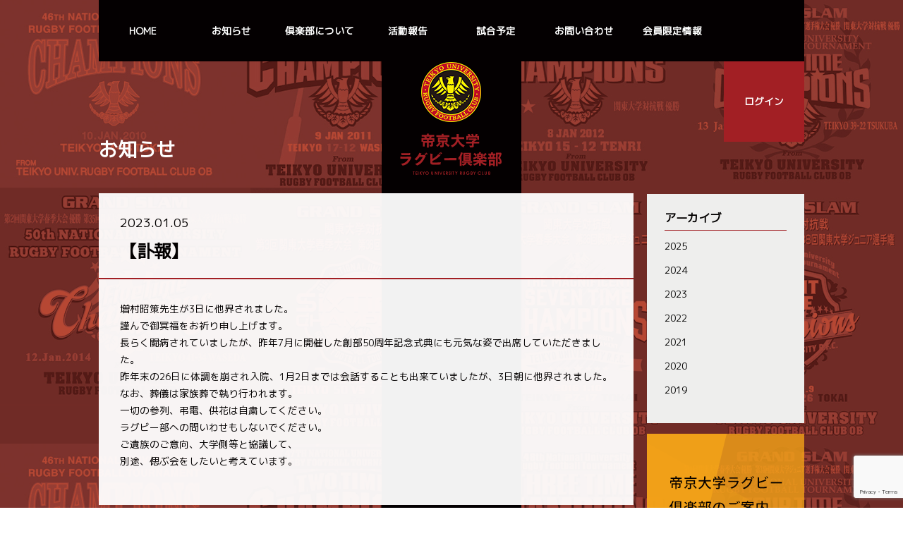

--- FILE ---
content_type: text/html; charset=UTF-8
request_url: https://teikyorugby-ob.jp/information/page/4/
body_size: 21674
content:
<!doctype html>
<html>
<head prefix="og: http://ogp.me/ns# fb: http://ogp.me/ns/fb# article: http://ogp.me/ns/article#">
<meta charset="UTF-8">
<meta http-equiv="X-UA-Compatible" content="IE=edge">
<title>お知らせ | 帝京大学ラグビー倶楽部 TEIKYO UNIVERSITY RUGBY CLUB</title>
<meta name="viewport" content="width=device-width, initial-scale=1.0">
<meta name="description" content="">
<meta name="keywords" content="">
<meta property="og:locale" content="ja_JP"/>
<meta property="og:title" content="帝京大学ラグビー倶楽部">
<meta property="og:description" content="">
<meta property="og:type" content="article"/>
<meta property="og:url" content="">
<meta property="og:site_name" content="帝京大学ラグビー倶楽部">
<meta property="og:image" content="">
<link rel="shortcut icon" type="image/x-icon" href="/favicon.ico">
<link rel="stylesheet" type="text/css" href="/css/common.css">
<link rel="stylesheet" type="text/css" href="/css/base.css">
<link rel="stylesheet" type="text/css" href="/css/second.css">
<script src="https://ajax.googleapis.com/ajax/libs/jquery/1.11.3/jquery.min.js"></script>
<script src="/js/script.js" language="javascript"></script>

</head>

<body>
<div id="containar">
<header>
<div id="open"></div>
<ul>
<li><a href="/">HOME</a></li>
<li><a href="/information/">お知らせ</a></li>
<li><a href="/about/">倶楽部について</a></li>
<li><a href="/activity_report/">活動報告</a></li>
<li><a href="/scheduled_game/date/2026/">試合予定</a></li>
<li><a href="/contact/">お問い合わせ</a></li>
<li><a href="/members_only/">会員限定情報</a></li>
</ul>
<p><a href="/login/">ログイン</a></p>
<div id="logo"><a href="/"><img src="/img/logo.png" alt="帝京大学ラグビー倶楽部 TEIKYO UNIVERSITY RAGUBY FOOTBALL CLUB OB" /></a></div>
</header>
<div id="contents" class="clearfix">
<div id="col_left">
<h1>お知らせ</h1>


<section class="blog bg_w clearfix">
<div class="date">2023.01.05</div>
<h2>【訃報】</h2>
<div class="entry clearfix">
<div class="x11i5rnm xat24cr x1mh8g0r x1vvkbs xdj266r x126k92a">
<div dir="auto">増村昭策先生が3日に他界されました。</div>
<div dir="auto">謹んで御冥福をお祈り申し上げます。</div>
<div dir="auto"></div>
</div>
<div class="x11i5rnm xat24cr x1mh8g0r x1vvkbs xtlvy1s x126k92a">
<div dir="auto">長らく闘病されていましたが、昨年7月に開催した創部50周年記念式典にも元気な姿で出席していただきました。</div>
<div dir="auto"></div>
<div dir="auto">昨年末の26日に体調を崩され入院、1月2日までは会話することも出来ていましたが、3日朝に他界されました。</div>
</div>
<div class="x11i5rnm xat24cr x1mh8g0r x1vvkbs xtlvy1s x126k92a">
<div dir="auto">なお、葬儀は家族葬で執り行われます。</div>
<div dir="auto">一切の参列、弔電、供花は自粛してください。</div>
<div dir="auto">ラグビー部への問いわせもしないでください。</div>
</div>
<div dir="auto"></div>
<div dir="auto"></div>
<div class="x11i5rnm xat24cr x1mh8g0r x1vvkbs xtlvy1s x126k92a">
<div dir="auto">ご遺族のご意向、大学側等と協議して、</div>
<div dir="auto">別途、偲ぶ会をしたいと考えています。</div>
</div>
</div>
</section>

<section class="blog bg_w clearfix">
<div class="date">2022.12.14</div>
<h2>大学選手権チケットのご案内</h2>
<div class="entry clearfix">
<p class="x_MsoNormal">会員限定情報に大学選手権準決勝(1/2)・決勝(1/8)分のチケットに関するご案内を掲載しました。</p>
<p class="x_MsoNormal">会員の方はログインしてから会員限定情報ページをご覧ください。</p>
</div>
</section>

<section class="blog bg_w clearfix">
<div class="date">2022.12.05</div>
<h2>大学選手権チケットのご案内</h2>
<div class="entry clearfix">
<p class="x_MsoNormal">会員限定情報に大学選手権チケットに関するご案内を掲載しました。</p>
<p class="x_MsoNormal">会員の方はログインしてから会員限定情報ページをご覧ください。</p>
</div>
</section>

<section class="blog bg_w clearfix">
<div class="date">2022.11.02</div>
<h2>幹事会議事録のご案内</h2>
<div class="entry clearfix">
<p>会員限定情報に2022年10月26日に開催した幹事会議事録をアップしました。<br />
会員の方はログインしてから会員限定情報ページをご覧ください。</p>
</div>
</section>

<section class="blog bg_w clearfix">
<div class="date">2022.10.14</div>
<h2>対抗戦チケットのご案内</h2>
<div class="entry clearfix">
<div class="xdj266r x11i5rnm xat24cr x1mh8g0r x1vvkbs x126k92a">
<div dir="auto">今回は、対抗戦最終戦の12月3日(土) 慶應義塾大戦＠秩父宮 のご案内です。</div>
<div dir="auto"></div>
</div>
<div class="x11i5rnm xat24cr x1mh8g0r x1vvkbs xtlvy1s x126k92a">
<h4 dir="auto"><span style="color: #993300;"><strong>■申込み期限</strong></span></h4>
<div dir="auto">　<span style="color: #ff0000;">10月20日(木)AM</span></div>
<div dir="auto">　期日迄に石田宛（k1stoneishidak@gmail.com）にご連絡ください。</div>
<div dir="auto"></div>
</div>
<div class="x11i5rnm xat24cr x1mh8g0r x1vvkbs xtlvy1s x126k92a">
<h4 dir="auto"><span style="color: #993300;">■慶應義塾大学戦</span></h4>
<div dir="auto" style="padding-left: 40px;">・日時：12月3日(土) 14:00k.o.</div>
<div dir="auto" style="padding-left: 40px;">・会場：秩父宮ラグビー場</div>
<div dir="auto" style="padding-left: 40px;">※第一試合：TE 富士フィルムBI vs 丸和運輸　11:30ko</div>
<div dir="auto"></div>
<div dir="auto" style="padding-left: 40px;">座種・価格</div>
<div dir="auto" style="padding-left: 40px;">・メイン中央席：¥2,500</div>
<div dir="auto" style="padding-left: 40px;">・自由席：¥2,000</div>
<div dir="auto" style="padding-left: 40px;">・自由席【 高校・学生】：¥800</div>
<div dir="auto" style="padding-left: 40px;">※中学生以下、自由席エリア無料</div>
<div dir="auto" style="padding-left: 40px;">・車椅子エリア席：¥2,000</div>
<div dir="auto" style="padding-left: 40px;">※同伴者1名様無料</div>
</div>
<div dir="auto"></div>
<div dir="auto"></div>
<div class="x11i5rnm xat24cr x1mh8g0r x1vvkbs xtlvy1s x126k92a">
<div dir="auto">詳細は、関東ラグビー協会HP（<a class="x1i10hfl xjbqb8w x6umtig x1b1mbwd xaqea5y xav7gou x9f619 x1ypdohk xt0psk2 xe8uvvx xdj266r x11i5rnm xat24cr x1mh8g0r xexx8yu x4uap5 x18d9i69 xkhd6sd x16tdsg8 x1hl2dhg xggy1nq x1a2a7pz xt0b8zv x1fey0fg" tabindex="0" role="link" href="https://www.rugby.or.jp/ticket/price/?fbclid=IwAR19V71uJV8SO3Hw5NsWCawY-nE_il3jxUQ3p_wKjsfesViPbBNiry23AeY" target="_blank" rel="nofollow noopener">https://www.rugby.or.jp/ticket/price/</a>）をご確認ください。</div>
</div>
</div>
</section>

<section class="blog bg_w clearfix">
<div class="date">2022.09.22</div>
<h2>対抗戦チケットのご案内</h2>
<div class="entry clearfix">
<p>今回は、11月20日(日)明治大学戦@秩父宮のご案内です。</p>
<h3><span style="color: #993300;"><strong>■申込み期限</strong></span></h3>
<p><span style="color: #ff0000;">　9月28日(水)AM迄</span><br />
期日迄に石田宛（k1stoneishidak@gmail.com）にご連絡ください。</p>
<h3><span style="color: #993300;"><strong>■明治大学戦</strong></span></h3>
<p>・日時：11月20日(日) 14:00k.o.</p>
<p>第1試合：TE　日立Sun Nexus茨城vsクリーンファイターズ山梨　11:30ko</p>
<p>・会場：秩父宮ラグビー場</p>
<p>座種・価格<br />
・メイン中央指定席：¥ 2,500<br />
・自由席：¥2,000<br />
・自由席【 高校・大学生】：¥800<br />
※中学生以下、自由席エリア無料<br />
・車椅子エリア席：¥2,000<br />
※同伴者1名分無料</p>
<p>詳細は、関東ラグビー協会HP（<a href="https://www.rugby.or.jp/ticket/price/">https://www.rugby.or.jp/ticket/price/</a>）をご確認ください。</p>
</div>
</section>

<section class="blog bg_w clearfix">
<div class="date">2022.09.15</div>
<h2>対抗戦チケットのご案内</h2>
<div class="entry clearfix">
<p>今回は、11月6日(日)早稲田大戦@熊谷のご案内です。</p>
<p><span style="color: #993300;"><strong>■申込み期限</strong></span><br />
<span style="color: #ff0000;">　9月20日(火)AM迄</span><br />
期日迄に石田宛（k1stoneishidak@gmail.com）にご連絡ください。</p>
<p><span style="color: #993300;"><strong>■早稲田大学戦</strong></span><br />
・日時：11月6日(日) 14:00k.o.</p>
<p>第1試合：明治大学vs慶応義塾大学　11:30ko</p>
<p>・会場：熊谷ラグビー場</p>
<p>座種・価格<br />
・キャップラガーズ・テラス席（ペア売り・軽食付き）：¥20,000<br />
・プレミアムシート（軽食付き) ：¥ 15,000<br />
・メイン中央指定席：¥ 4,000<br />
・メイン中央指定席（小中高）：¥ 2,500<br />
・バック中央指定席：¥ 3,000<br />
・バック中央指定席（小中高）：¥ 2,000<br />
・自由席：¥2,000<br />
・自由席【 高校・大学生】：¥800<br />
※中学生以下、自由席エリア無料<br />
・車椅子エリア席：¥2,000<br />
※同伴者1名分無料</p>
<p>詳細は、関東ラグビー協会HP（<a href="https://www.rugby.or.jp/ticket/price/">https://www.rugby.or.jp/ticket/price/</a>）をご確認ください。</p>
</div>
</section>

<section class="blog bg_w clearfix">
<div class="date">2022.09.05</div>
<h2>幹事会議事録のご案内</h2>
<div class="entry clearfix">
<p>会員限定情報に2022年8月29日に開催した幹事会議事録をアップしました。<br />
会員の方はログインしてから会員限定情報ページをご覧ください。</p>
</div>
</section>

<section class="blog bg_w clearfix">
<div class="date">2022.07.29</div>
<h2>対抗戦チケットのご案内</h2>
<div class="entry clearfix">
<div class="kvgmc6g5 cxmmr5t8 oygrvhab hcukyx3x c1et5uql ii04i59q">
<div dir="auto">今季は、チーム購入枚数に制限がなくなり、希望数購入できることとなりましたが、チーム購入枚数を確保後に一般販売を開始するために、申し込み期限が試合日の1ヶ月以上前となっています。</div>
</div>
<div class="cxmmr5t8 oygrvhab hcukyx3x c1et5uql o9v6fnle ii04i59q">
<div dir="auto">（＊コロナウイルス感染状況により変更が生じる可能性があります。）</div>
</div>
<div dir="auto"></div>
<div dir="auto"></div>
<div class="cxmmr5t8 oygrvhab hcukyx3x c1et5uql o9v6fnle ii04i59q">
<div dir="auto">今回は、</div>
<div dir="auto">9月11日(日)立教大戦＠秩父宮</div>
<div dir="auto">9月17日(土)青学大戦＠秋葉台</div>
<div dir="auto">の２試合のご案内となります。</div>
</div>
<div dir="auto"></div>
<div class="cxmmr5t8 oygrvhab hcukyx3x c1et5uql o9v6fnle ii04i59q">
<h3 dir="auto">■申込み期限</h3>
<h4 dir="auto">２試合とも<strong><span style="color: #ff0000;">8月2日(火)迄</span></strong></h4>
</div>
<div class="cxmmr5t8 oygrvhab hcukyx3x c1et5uql o9v6fnle ii04i59q">
<div dir="auto">直前の連絡となり申し訳ありませんが購入希望者は、期日迄に石田宛（k1stoneishidak@gmail.com)にご連絡ください。</div>
</div>
<div dir="auto"></div>
<div dir="auto"></div>
<div class="cxmmr5t8 oygrvhab hcukyx3x c1et5uql o9v6fnle ii04i59q">
<h3 dir="auto">■立教大学戦</h3>
<div dir="auto">・日時：9/11(日) 15時KO</div>
<div dir="auto">・会場：秩父宮ラグビー場</div>
<div dir="auto">座種・価格※</div>
<div dir="auto">・メイン中央席：¥2,500</div>
<div dir="auto">・自由席：¥2,000</div>
<div dir="auto">・自由席（高校・学生）：¥800</div>
<div dir="auto">　中学生以下、自由席エリア無料</div>
<div dir="auto">・車椅子エリア席※同伴者1名様無料ー¥2,000</div>
<div dir="auto"></div>
</div>
<div class="cxmmr5t8 oygrvhab hcukyx3x c1et5uql o9v6fnle ii04i59q">
<h3 dir="auto">■青山学院大戦</h3>
<div dir="auto">・日時：9/17(土) 16時KO</div>
<div dir="auto">・会場：秋葉台公園球技場(藤沢市)</div>
<div dir="auto">※座種・価格※</div>
<div dir="auto">・自由席：¥1,700</div>
<div dir="auto">・自由席（高校・学生）：¥500</div>
<div dir="auto">　中学生以下、自由席エリア無料</div>
<div dir="auto">・車椅子エリア席※同伴者1名様無料ー¥1,700</div>
</div>
<div dir="auto"></div>
<div dir="auto"></div>
<div class="cxmmr5t8 oygrvhab hcukyx3x c1et5uql o9v6fnle ii04i59q">
<div dir="auto">秩父宮は座席に余裕があると思いますので、直前に一般販売での購入も可能だと思いますが、秋葉台は座席数が少ないため、チーム販売での購入をお勧めします。</div>
</div>
<div dir="auto"></div>
<div class="cxmmr5t8 oygrvhab hcukyx3x c1et5uql o9v6fnle ii04i59q">
<div dir="auto">詳細は、関東ラグビー協会HP（<a class="oajrlxb2 g5ia77u1 qu0x051f esr5mh6w e9989ue4 r7d6kgcz rq0escxv nhd2j8a9 nc684nl6 p7hjln8o kvgmc6g5 cxmmr5t8 oygrvhab hcukyx3x jb3vyjys rz4wbd8a qt6c0cv9 a8nywdso i1ao9s8h esuyzwwr f1sip0of lzcic4wl gpro0wi8 py34i1dx" tabindex="0" role="link" href="https://www.rugby.or.jp/ticket/price/?fbclid=IwAR0UHHtJdij3_rFFjXZZnhAezcfnVPmQ42c38OYO9ywF8bBBPOheCB_6DZk" target="_blank" rel="nofollow noopener">https://www.rugby.or.jp/ticket/price/</a>）をご確認ください。</div>
</div>
</div>
</section>

<section class="blog bg_w clearfix">
<div class="date">2022.07.06</div>
<h2>式典当日の注意事項のご案内</h2>
<div class="entry clearfix">
<p>創部５０周年記念式典「当日の注意事項のご案内」を会員限定情報にアップしました。</p>
<p>会員の方はログインしてから会員限定情報ページをご覧ください。</p>
</div>
</section>

<section class="blog bg_w clearfix">
<div class="date">2022.07.04</div>
<h2>幹事会議事録のご案内</h2>
<div class="entry clearfix">
<p>会員限定情報に2022年6月29日に開催した幹事会議事録をアップしました。<br />
会員の方はログインしてから会員限定情報ページをご覧ください。</p>
</div>
</section>

<section class="blog bg_w clearfix">
<div class="date">2022.05.31</div>
<h2>幹事会議事録のご案内</h2>
<div class="entry clearfix">
<p>会員限定情報に2022年5月24日に開催した幹事会議事録をアップしました。<br />
会員の方はログインしてから会員限定情報ページをご覧ください。</p>
</div>
</section>

<section class="blog bg_w clearfix">
<div class="date">2022.05.30</div>
<h2>2022年度OB総会のご案内</h2>
<div class="entry clearfix">
<p>会員限定情報に2022年度OB総会資料をアップしました。</p>
<p>会員の方はログインしてから会員限定情報ページをご覧ください。</p>
</div>
</section>

<section class="blog bg_w clearfix">
<div class="date">2022.04.20</div>
<h2>幹事会議事録のご案内</h2>
<div class="entry clearfix">
<p>会員限定情報に2022年4月13日に開催した幹事会議事録をアップしました。<br />
会員の方はログインしてから会員限定情報ページをご覧ください。</p>
</div>
</section>

<section class="blog bg_w clearfix">
<div class="date">2022.04.14</div>
<h2>創部50周年記念式典のご案内</h2>
<div class="entry clearfix">
<p>創部５０周年記念式典のご案内を会員限定情報にアップしました。</p>
<p>会員の方はログインしてから会員限定情報ページをご覧ください。</p>
</div>
</section>

<section class="blog bg_w clearfix">
<div class="date">2022.03.10</div>
<h2>幹事会議事録のご案内</h2>
<div class="entry clearfix">
<p>会員限定情報に2022年3月2日に開催した幹事会議事録をアップしました。<br />
会員の方はログインしてから会員限定情報ページをご覧ください。</p>
</div>
</section>

<section class="blog bg_w clearfix">
<div class="date">2022.01.26</div>
<h2>幹事会議事録のご案内</h2>
<div class="entry clearfix">
<p>会員限定情報に2022年1月19日に開催した幹事会議事録をアップしました。<br />
会員の方はログインしてから会員限定情報ページをご覧ください。</p>
</div>
</section>

<section class="blog bg_w clearfix">
<div class="date">2021.12.09</div>
<h2>大学選手権チケット購入のご案内</h2>
<div class="entry clearfix">
<p>引き続き、競技場収容人数上限の50％に販売枚数が制限されているため、各校の割当て枚数に限りがあります。</p>
<p>観戦希望の方は各自購入されますようお願い致します。</p>
<p>&nbsp;</p>
<h3>■準々決勝(12/26 @秩父宮)<br />
一般販売：12/11(土) 10:00〜</h3>
<p>&nbsp;</p>
<h3>■準決勝(1/2 @国立競技場)<br />
一般販売：12/18(土) 10:00〜</h3>
<p>&nbsp;</p>
<h3>■決勝(1/9 @国立競技場)<br />
一般販売：12/25(土) 10:00〜</h3>
<p>&nbsp;</p>
<p>準決勝以降は国立競技場開催となり販売枚数が拡大されますので、例年通りにOB会で取り纏めが可能になるかもしれませんが現時点では未定です。</p>
<p>&nbsp;</p>
<p>詳細は下記リンク先を参照ください。</p>
<h3><a href="https://ticket-rugby.pia.jp/ticket/univ58.jsp">TICKET RUGBY</a></h3>
</div>
</section>

<section class="blog bg_w clearfix">
<div class="date">2021.10.06</div>
<h2>幹事会議事録のご案内</h2>
<div class="entry clearfix">

<p>会員限定情報に2021年10月6日に開催した幹事会議事録をアップしました。<br />会員の方はログインしてから会員限定情報ページをご覧ください。</p>
</div>
</section>

<section class="blog bg_w clearfix">
<div class="date">2021.09.09</div>
<h2>Jsportsオンデマンド無料視聴クーポンのお知らせ</h2>
<div class="entry clearfix">

<p class="x_MsoNormal">会員限定情報に<span lang="EN-US">Jsports</span>オンデマンド無料視聴クーポンの利用方法を掲載しました。</p>
<p class="x_MsoNormal">会員の方はログインしてから会員限定情報ページをご覧ください。</p>
</div>
</section>

<div class="pager">
	<a class="prev page-numbers" href="https://teikyorugby-ob.jp/information/page/3/">前へ</a>
<a class="page-numbers" href="https://teikyorugby-ob.jp/information/">1</a>
<a class="page-numbers" href="https://teikyorugby-ob.jp/information/page/2/">2</a>
<a class="page-numbers" href="https://teikyorugby-ob.jp/information/page/3/">3</a>
<span aria-current="page" class="page-numbers current">4</span>
<a class="page-numbers" href="https://teikyorugby-ob.jp/information/page/5/">5</a>
<a class="page-numbers" href="https://teikyorugby-ob.jp/information/page/6/">6</a>
<a class="next page-numbers" href="https://teikyorugby-ob.jp/information/page/5/">次へ</a></div>

</div><!-- #col_left -->


<div id="col_right">
<section class="smenu">
<h3>アーカイブ</h3>
<ul>
	<li><a href='https://teikyorugby-ob.jp/date/2025/'>2025</a></li>
	<li><a href='https://teikyorugby-ob.jp/date/2024/'>2024</a></li>
	<li><a href='https://teikyorugby-ob.jp/date/2023/'>2023</a></li>
	<li><a href='https://teikyorugby-ob.jp/date/2022/'>2022</a></li>
	<li><a href='https://teikyorugby-ob.jp/date/2021/'>2021</a></li>
	<li><a href='https://teikyorugby-ob.jp/date/2020/'>2020</a></li>
	<li><a href='https://teikyorugby-ob.jp/date/2019/'>2019</a></li>
</ul>
</section>

<section class="cbanner">
<ul>
<li><a href="/about"><img src="/img/cb_closeup_01.png" alt="帝京大学ラグビー倶楽部のご案内" class="" /></a></li>
<li><a href="/members_only"><img src="/img/cb_closeup_02.png" alt="会員限定情報 会員登録をすると限定情報がご覧いただけます。また有料会員には特別な情報をご提供いたします。" class="" /></a></li>
<li><a href="https://www.teikyo-sports.jp/rugby/" target="_blank"><img src="/img/teikyo_banner_pc.png" alt="帝京大学ラグビー部" class="switch" /></a></li>
</ul>
</section>

</div><!-- #col_right -->
</div><!-- #contents -->

﻿<footer>
<!--<ul class="banner clearfix">
<li><a href="#" target="_blank"><img src="/img/banner_01.jpg" /></a></li>
<li><a href="#" target="_blank"><img src="/img/banner_02.jpg" /></a></li>
<li><a href="#" target="_blank"><img src="/img/banner_03.jpg" /></a></li>
<li><a href="#" target="_blank"><img src="/img/banner_04.jpg" /></a></li>
</ul>
-->
<p><a href="/privacy/">個人情報の取扱いについて</a><!-- 　| 　<a href="/sitemap/">サイトマップ</a>--></p>
<p class="copyright">copyright &copy; 帝京大学ラグビー倶楽部 all rights reserved.</p>
</footer>

<div id="pagetop"><img src="/img/pagetop.png" alt="PAGETOP" /></div>

</div><!-- #containar -->
<script src="https://www.google.com/recaptcha/api.js?render=6Lde3-kqAAAAAPpYY_p9MVY99zk1lWCS0f9vigNY"></script><script>
						grecaptcha.ready(function () {
							grecaptcha.execute('6Lde3-kqAAAAAPpYY_p9MVY99zk1lWCS0f9vigNY', { action: 'contact' }).then(function (token) {
								var recaptchaResponse = document.getElementById('recaptchaResponse');
								recaptchaResponse.value = token;
							});
						});
					</script><input type="hidden" name="recaptcha_response" id="recaptchaResponse"></body>
</html>


--- FILE ---
content_type: text/html; charset=utf-8
request_url: https://www.google.com/recaptcha/api2/anchor?ar=1&k=6Lde3-kqAAAAAPpYY_p9MVY99zk1lWCS0f9vigNY&co=aHR0cHM6Ly90ZWlreW9ydWdieS1vYi5qcDo0NDM.&hl=en&v=N67nZn4AqZkNcbeMu4prBgzg&size=invisible&anchor-ms=20000&execute-ms=30000&cb=34hdti8s7a7p
body_size: 48655
content:
<!DOCTYPE HTML><html dir="ltr" lang="en"><head><meta http-equiv="Content-Type" content="text/html; charset=UTF-8">
<meta http-equiv="X-UA-Compatible" content="IE=edge">
<title>reCAPTCHA</title>
<style type="text/css">
/* cyrillic-ext */
@font-face {
  font-family: 'Roboto';
  font-style: normal;
  font-weight: 400;
  font-stretch: 100%;
  src: url(//fonts.gstatic.com/s/roboto/v48/KFO7CnqEu92Fr1ME7kSn66aGLdTylUAMa3GUBHMdazTgWw.woff2) format('woff2');
  unicode-range: U+0460-052F, U+1C80-1C8A, U+20B4, U+2DE0-2DFF, U+A640-A69F, U+FE2E-FE2F;
}
/* cyrillic */
@font-face {
  font-family: 'Roboto';
  font-style: normal;
  font-weight: 400;
  font-stretch: 100%;
  src: url(//fonts.gstatic.com/s/roboto/v48/KFO7CnqEu92Fr1ME7kSn66aGLdTylUAMa3iUBHMdazTgWw.woff2) format('woff2');
  unicode-range: U+0301, U+0400-045F, U+0490-0491, U+04B0-04B1, U+2116;
}
/* greek-ext */
@font-face {
  font-family: 'Roboto';
  font-style: normal;
  font-weight: 400;
  font-stretch: 100%;
  src: url(//fonts.gstatic.com/s/roboto/v48/KFO7CnqEu92Fr1ME7kSn66aGLdTylUAMa3CUBHMdazTgWw.woff2) format('woff2');
  unicode-range: U+1F00-1FFF;
}
/* greek */
@font-face {
  font-family: 'Roboto';
  font-style: normal;
  font-weight: 400;
  font-stretch: 100%;
  src: url(//fonts.gstatic.com/s/roboto/v48/KFO7CnqEu92Fr1ME7kSn66aGLdTylUAMa3-UBHMdazTgWw.woff2) format('woff2');
  unicode-range: U+0370-0377, U+037A-037F, U+0384-038A, U+038C, U+038E-03A1, U+03A3-03FF;
}
/* math */
@font-face {
  font-family: 'Roboto';
  font-style: normal;
  font-weight: 400;
  font-stretch: 100%;
  src: url(//fonts.gstatic.com/s/roboto/v48/KFO7CnqEu92Fr1ME7kSn66aGLdTylUAMawCUBHMdazTgWw.woff2) format('woff2');
  unicode-range: U+0302-0303, U+0305, U+0307-0308, U+0310, U+0312, U+0315, U+031A, U+0326-0327, U+032C, U+032F-0330, U+0332-0333, U+0338, U+033A, U+0346, U+034D, U+0391-03A1, U+03A3-03A9, U+03B1-03C9, U+03D1, U+03D5-03D6, U+03F0-03F1, U+03F4-03F5, U+2016-2017, U+2034-2038, U+203C, U+2040, U+2043, U+2047, U+2050, U+2057, U+205F, U+2070-2071, U+2074-208E, U+2090-209C, U+20D0-20DC, U+20E1, U+20E5-20EF, U+2100-2112, U+2114-2115, U+2117-2121, U+2123-214F, U+2190, U+2192, U+2194-21AE, U+21B0-21E5, U+21F1-21F2, U+21F4-2211, U+2213-2214, U+2216-22FF, U+2308-230B, U+2310, U+2319, U+231C-2321, U+2336-237A, U+237C, U+2395, U+239B-23B7, U+23D0, U+23DC-23E1, U+2474-2475, U+25AF, U+25B3, U+25B7, U+25BD, U+25C1, U+25CA, U+25CC, U+25FB, U+266D-266F, U+27C0-27FF, U+2900-2AFF, U+2B0E-2B11, U+2B30-2B4C, U+2BFE, U+3030, U+FF5B, U+FF5D, U+1D400-1D7FF, U+1EE00-1EEFF;
}
/* symbols */
@font-face {
  font-family: 'Roboto';
  font-style: normal;
  font-weight: 400;
  font-stretch: 100%;
  src: url(//fonts.gstatic.com/s/roboto/v48/KFO7CnqEu92Fr1ME7kSn66aGLdTylUAMaxKUBHMdazTgWw.woff2) format('woff2');
  unicode-range: U+0001-000C, U+000E-001F, U+007F-009F, U+20DD-20E0, U+20E2-20E4, U+2150-218F, U+2190, U+2192, U+2194-2199, U+21AF, U+21E6-21F0, U+21F3, U+2218-2219, U+2299, U+22C4-22C6, U+2300-243F, U+2440-244A, U+2460-24FF, U+25A0-27BF, U+2800-28FF, U+2921-2922, U+2981, U+29BF, U+29EB, U+2B00-2BFF, U+4DC0-4DFF, U+FFF9-FFFB, U+10140-1018E, U+10190-1019C, U+101A0, U+101D0-101FD, U+102E0-102FB, U+10E60-10E7E, U+1D2C0-1D2D3, U+1D2E0-1D37F, U+1F000-1F0FF, U+1F100-1F1AD, U+1F1E6-1F1FF, U+1F30D-1F30F, U+1F315, U+1F31C, U+1F31E, U+1F320-1F32C, U+1F336, U+1F378, U+1F37D, U+1F382, U+1F393-1F39F, U+1F3A7-1F3A8, U+1F3AC-1F3AF, U+1F3C2, U+1F3C4-1F3C6, U+1F3CA-1F3CE, U+1F3D4-1F3E0, U+1F3ED, U+1F3F1-1F3F3, U+1F3F5-1F3F7, U+1F408, U+1F415, U+1F41F, U+1F426, U+1F43F, U+1F441-1F442, U+1F444, U+1F446-1F449, U+1F44C-1F44E, U+1F453, U+1F46A, U+1F47D, U+1F4A3, U+1F4B0, U+1F4B3, U+1F4B9, U+1F4BB, U+1F4BF, U+1F4C8-1F4CB, U+1F4D6, U+1F4DA, U+1F4DF, U+1F4E3-1F4E6, U+1F4EA-1F4ED, U+1F4F7, U+1F4F9-1F4FB, U+1F4FD-1F4FE, U+1F503, U+1F507-1F50B, U+1F50D, U+1F512-1F513, U+1F53E-1F54A, U+1F54F-1F5FA, U+1F610, U+1F650-1F67F, U+1F687, U+1F68D, U+1F691, U+1F694, U+1F698, U+1F6AD, U+1F6B2, U+1F6B9-1F6BA, U+1F6BC, U+1F6C6-1F6CF, U+1F6D3-1F6D7, U+1F6E0-1F6EA, U+1F6F0-1F6F3, U+1F6F7-1F6FC, U+1F700-1F7FF, U+1F800-1F80B, U+1F810-1F847, U+1F850-1F859, U+1F860-1F887, U+1F890-1F8AD, U+1F8B0-1F8BB, U+1F8C0-1F8C1, U+1F900-1F90B, U+1F93B, U+1F946, U+1F984, U+1F996, U+1F9E9, U+1FA00-1FA6F, U+1FA70-1FA7C, U+1FA80-1FA89, U+1FA8F-1FAC6, U+1FACE-1FADC, U+1FADF-1FAE9, U+1FAF0-1FAF8, U+1FB00-1FBFF;
}
/* vietnamese */
@font-face {
  font-family: 'Roboto';
  font-style: normal;
  font-weight: 400;
  font-stretch: 100%;
  src: url(//fonts.gstatic.com/s/roboto/v48/KFO7CnqEu92Fr1ME7kSn66aGLdTylUAMa3OUBHMdazTgWw.woff2) format('woff2');
  unicode-range: U+0102-0103, U+0110-0111, U+0128-0129, U+0168-0169, U+01A0-01A1, U+01AF-01B0, U+0300-0301, U+0303-0304, U+0308-0309, U+0323, U+0329, U+1EA0-1EF9, U+20AB;
}
/* latin-ext */
@font-face {
  font-family: 'Roboto';
  font-style: normal;
  font-weight: 400;
  font-stretch: 100%;
  src: url(//fonts.gstatic.com/s/roboto/v48/KFO7CnqEu92Fr1ME7kSn66aGLdTylUAMa3KUBHMdazTgWw.woff2) format('woff2');
  unicode-range: U+0100-02BA, U+02BD-02C5, U+02C7-02CC, U+02CE-02D7, U+02DD-02FF, U+0304, U+0308, U+0329, U+1D00-1DBF, U+1E00-1E9F, U+1EF2-1EFF, U+2020, U+20A0-20AB, U+20AD-20C0, U+2113, U+2C60-2C7F, U+A720-A7FF;
}
/* latin */
@font-face {
  font-family: 'Roboto';
  font-style: normal;
  font-weight: 400;
  font-stretch: 100%;
  src: url(//fonts.gstatic.com/s/roboto/v48/KFO7CnqEu92Fr1ME7kSn66aGLdTylUAMa3yUBHMdazQ.woff2) format('woff2');
  unicode-range: U+0000-00FF, U+0131, U+0152-0153, U+02BB-02BC, U+02C6, U+02DA, U+02DC, U+0304, U+0308, U+0329, U+2000-206F, U+20AC, U+2122, U+2191, U+2193, U+2212, U+2215, U+FEFF, U+FFFD;
}
/* cyrillic-ext */
@font-face {
  font-family: 'Roboto';
  font-style: normal;
  font-weight: 500;
  font-stretch: 100%;
  src: url(//fonts.gstatic.com/s/roboto/v48/KFO7CnqEu92Fr1ME7kSn66aGLdTylUAMa3GUBHMdazTgWw.woff2) format('woff2');
  unicode-range: U+0460-052F, U+1C80-1C8A, U+20B4, U+2DE0-2DFF, U+A640-A69F, U+FE2E-FE2F;
}
/* cyrillic */
@font-face {
  font-family: 'Roboto';
  font-style: normal;
  font-weight: 500;
  font-stretch: 100%;
  src: url(//fonts.gstatic.com/s/roboto/v48/KFO7CnqEu92Fr1ME7kSn66aGLdTylUAMa3iUBHMdazTgWw.woff2) format('woff2');
  unicode-range: U+0301, U+0400-045F, U+0490-0491, U+04B0-04B1, U+2116;
}
/* greek-ext */
@font-face {
  font-family: 'Roboto';
  font-style: normal;
  font-weight: 500;
  font-stretch: 100%;
  src: url(//fonts.gstatic.com/s/roboto/v48/KFO7CnqEu92Fr1ME7kSn66aGLdTylUAMa3CUBHMdazTgWw.woff2) format('woff2');
  unicode-range: U+1F00-1FFF;
}
/* greek */
@font-face {
  font-family: 'Roboto';
  font-style: normal;
  font-weight: 500;
  font-stretch: 100%;
  src: url(//fonts.gstatic.com/s/roboto/v48/KFO7CnqEu92Fr1ME7kSn66aGLdTylUAMa3-UBHMdazTgWw.woff2) format('woff2');
  unicode-range: U+0370-0377, U+037A-037F, U+0384-038A, U+038C, U+038E-03A1, U+03A3-03FF;
}
/* math */
@font-face {
  font-family: 'Roboto';
  font-style: normal;
  font-weight: 500;
  font-stretch: 100%;
  src: url(//fonts.gstatic.com/s/roboto/v48/KFO7CnqEu92Fr1ME7kSn66aGLdTylUAMawCUBHMdazTgWw.woff2) format('woff2');
  unicode-range: U+0302-0303, U+0305, U+0307-0308, U+0310, U+0312, U+0315, U+031A, U+0326-0327, U+032C, U+032F-0330, U+0332-0333, U+0338, U+033A, U+0346, U+034D, U+0391-03A1, U+03A3-03A9, U+03B1-03C9, U+03D1, U+03D5-03D6, U+03F0-03F1, U+03F4-03F5, U+2016-2017, U+2034-2038, U+203C, U+2040, U+2043, U+2047, U+2050, U+2057, U+205F, U+2070-2071, U+2074-208E, U+2090-209C, U+20D0-20DC, U+20E1, U+20E5-20EF, U+2100-2112, U+2114-2115, U+2117-2121, U+2123-214F, U+2190, U+2192, U+2194-21AE, U+21B0-21E5, U+21F1-21F2, U+21F4-2211, U+2213-2214, U+2216-22FF, U+2308-230B, U+2310, U+2319, U+231C-2321, U+2336-237A, U+237C, U+2395, U+239B-23B7, U+23D0, U+23DC-23E1, U+2474-2475, U+25AF, U+25B3, U+25B7, U+25BD, U+25C1, U+25CA, U+25CC, U+25FB, U+266D-266F, U+27C0-27FF, U+2900-2AFF, U+2B0E-2B11, U+2B30-2B4C, U+2BFE, U+3030, U+FF5B, U+FF5D, U+1D400-1D7FF, U+1EE00-1EEFF;
}
/* symbols */
@font-face {
  font-family: 'Roboto';
  font-style: normal;
  font-weight: 500;
  font-stretch: 100%;
  src: url(//fonts.gstatic.com/s/roboto/v48/KFO7CnqEu92Fr1ME7kSn66aGLdTylUAMaxKUBHMdazTgWw.woff2) format('woff2');
  unicode-range: U+0001-000C, U+000E-001F, U+007F-009F, U+20DD-20E0, U+20E2-20E4, U+2150-218F, U+2190, U+2192, U+2194-2199, U+21AF, U+21E6-21F0, U+21F3, U+2218-2219, U+2299, U+22C4-22C6, U+2300-243F, U+2440-244A, U+2460-24FF, U+25A0-27BF, U+2800-28FF, U+2921-2922, U+2981, U+29BF, U+29EB, U+2B00-2BFF, U+4DC0-4DFF, U+FFF9-FFFB, U+10140-1018E, U+10190-1019C, U+101A0, U+101D0-101FD, U+102E0-102FB, U+10E60-10E7E, U+1D2C0-1D2D3, U+1D2E0-1D37F, U+1F000-1F0FF, U+1F100-1F1AD, U+1F1E6-1F1FF, U+1F30D-1F30F, U+1F315, U+1F31C, U+1F31E, U+1F320-1F32C, U+1F336, U+1F378, U+1F37D, U+1F382, U+1F393-1F39F, U+1F3A7-1F3A8, U+1F3AC-1F3AF, U+1F3C2, U+1F3C4-1F3C6, U+1F3CA-1F3CE, U+1F3D4-1F3E0, U+1F3ED, U+1F3F1-1F3F3, U+1F3F5-1F3F7, U+1F408, U+1F415, U+1F41F, U+1F426, U+1F43F, U+1F441-1F442, U+1F444, U+1F446-1F449, U+1F44C-1F44E, U+1F453, U+1F46A, U+1F47D, U+1F4A3, U+1F4B0, U+1F4B3, U+1F4B9, U+1F4BB, U+1F4BF, U+1F4C8-1F4CB, U+1F4D6, U+1F4DA, U+1F4DF, U+1F4E3-1F4E6, U+1F4EA-1F4ED, U+1F4F7, U+1F4F9-1F4FB, U+1F4FD-1F4FE, U+1F503, U+1F507-1F50B, U+1F50D, U+1F512-1F513, U+1F53E-1F54A, U+1F54F-1F5FA, U+1F610, U+1F650-1F67F, U+1F687, U+1F68D, U+1F691, U+1F694, U+1F698, U+1F6AD, U+1F6B2, U+1F6B9-1F6BA, U+1F6BC, U+1F6C6-1F6CF, U+1F6D3-1F6D7, U+1F6E0-1F6EA, U+1F6F0-1F6F3, U+1F6F7-1F6FC, U+1F700-1F7FF, U+1F800-1F80B, U+1F810-1F847, U+1F850-1F859, U+1F860-1F887, U+1F890-1F8AD, U+1F8B0-1F8BB, U+1F8C0-1F8C1, U+1F900-1F90B, U+1F93B, U+1F946, U+1F984, U+1F996, U+1F9E9, U+1FA00-1FA6F, U+1FA70-1FA7C, U+1FA80-1FA89, U+1FA8F-1FAC6, U+1FACE-1FADC, U+1FADF-1FAE9, U+1FAF0-1FAF8, U+1FB00-1FBFF;
}
/* vietnamese */
@font-face {
  font-family: 'Roboto';
  font-style: normal;
  font-weight: 500;
  font-stretch: 100%;
  src: url(//fonts.gstatic.com/s/roboto/v48/KFO7CnqEu92Fr1ME7kSn66aGLdTylUAMa3OUBHMdazTgWw.woff2) format('woff2');
  unicode-range: U+0102-0103, U+0110-0111, U+0128-0129, U+0168-0169, U+01A0-01A1, U+01AF-01B0, U+0300-0301, U+0303-0304, U+0308-0309, U+0323, U+0329, U+1EA0-1EF9, U+20AB;
}
/* latin-ext */
@font-face {
  font-family: 'Roboto';
  font-style: normal;
  font-weight: 500;
  font-stretch: 100%;
  src: url(//fonts.gstatic.com/s/roboto/v48/KFO7CnqEu92Fr1ME7kSn66aGLdTylUAMa3KUBHMdazTgWw.woff2) format('woff2');
  unicode-range: U+0100-02BA, U+02BD-02C5, U+02C7-02CC, U+02CE-02D7, U+02DD-02FF, U+0304, U+0308, U+0329, U+1D00-1DBF, U+1E00-1E9F, U+1EF2-1EFF, U+2020, U+20A0-20AB, U+20AD-20C0, U+2113, U+2C60-2C7F, U+A720-A7FF;
}
/* latin */
@font-face {
  font-family: 'Roboto';
  font-style: normal;
  font-weight: 500;
  font-stretch: 100%;
  src: url(//fonts.gstatic.com/s/roboto/v48/KFO7CnqEu92Fr1ME7kSn66aGLdTylUAMa3yUBHMdazQ.woff2) format('woff2');
  unicode-range: U+0000-00FF, U+0131, U+0152-0153, U+02BB-02BC, U+02C6, U+02DA, U+02DC, U+0304, U+0308, U+0329, U+2000-206F, U+20AC, U+2122, U+2191, U+2193, U+2212, U+2215, U+FEFF, U+FFFD;
}
/* cyrillic-ext */
@font-face {
  font-family: 'Roboto';
  font-style: normal;
  font-weight: 900;
  font-stretch: 100%;
  src: url(//fonts.gstatic.com/s/roboto/v48/KFO7CnqEu92Fr1ME7kSn66aGLdTylUAMa3GUBHMdazTgWw.woff2) format('woff2');
  unicode-range: U+0460-052F, U+1C80-1C8A, U+20B4, U+2DE0-2DFF, U+A640-A69F, U+FE2E-FE2F;
}
/* cyrillic */
@font-face {
  font-family: 'Roboto';
  font-style: normal;
  font-weight: 900;
  font-stretch: 100%;
  src: url(//fonts.gstatic.com/s/roboto/v48/KFO7CnqEu92Fr1ME7kSn66aGLdTylUAMa3iUBHMdazTgWw.woff2) format('woff2');
  unicode-range: U+0301, U+0400-045F, U+0490-0491, U+04B0-04B1, U+2116;
}
/* greek-ext */
@font-face {
  font-family: 'Roboto';
  font-style: normal;
  font-weight: 900;
  font-stretch: 100%;
  src: url(//fonts.gstatic.com/s/roboto/v48/KFO7CnqEu92Fr1ME7kSn66aGLdTylUAMa3CUBHMdazTgWw.woff2) format('woff2');
  unicode-range: U+1F00-1FFF;
}
/* greek */
@font-face {
  font-family: 'Roboto';
  font-style: normal;
  font-weight: 900;
  font-stretch: 100%;
  src: url(//fonts.gstatic.com/s/roboto/v48/KFO7CnqEu92Fr1ME7kSn66aGLdTylUAMa3-UBHMdazTgWw.woff2) format('woff2');
  unicode-range: U+0370-0377, U+037A-037F, U+0384-038A, U+038C, U+038E-03A1, U+03A3-03FF;
}
/* math */
@font-face {
  font-family: 'Roboto';
  font-style: normal;
  font-weight: 900;
  font-stretch: 100%;
  src: url(//fonts.gstatic.com/s/roboto/v48/KFO7CnqEu92Fr1ME7kSn66aGLdTylUAMawCUBHMdazTgWw.woff2) format('woff2');
  unicode-range: U+0302-0303, U+0305, U+0307-0308, U+0310, U+0312, U+0315, U+031A, U+0326-0327, U+032C, U+032F-0330, U+0332-0333, U+0338, U+033A, U+0346, U+034D, U+0391-03A1, U+03A3-03A9, U+03B1-03C9, U+03D1, U+03D5-03D6, U+03F0-03F1, U+03F4-03F5, U+2016-2017, U+2034-2038, U+203C, U+2040, U+2043, U+2047, U+2050, U+2057, U+205F, U+2070-2071, U+2074-208E, U+2090-209C, U+20D0-20DC, U+20E1, U+20E5-20EF, U+2100-2112, U+2114-2115, U+2117-2121, U+2123-214F, U+2190, U+2192, U+2194-21AE, U+21B0-21E5, U+21F1-21F2, U+21F4-2211, U+2213-2214, U+2216-22FF, U+2308-230B, U+2310, U+2319, U+231C-2321, U+2336-237A, U+237C, U+2395, U+239B-23B7, U+23D0, U+23DC-23E1, U+2474-2475, U+25AF, U+25B3, U+25B7, U+25BD, U+25C1, U+25CA, U+25CC, U+25FB, U+266D-266F, U+27C0-27FF, U+2900-2AFF, U+2B0E-2B11, U+2B30-2B4C, U+2BFE, U+3030, U+FF5B, U+FF5D, U+1D400-1D7FF, U+1EE00-1EEFF;
}
/* symbols */
@font-face {
  font-family: 'Roboto';
  font-style: normal;
  font-weight: 900;
  font-stretch: 100%;
  src: url(//fonts.gstatic.com/s/roboto/v48/KFO7CnqEu92Fr1ME7kSn66aGLdTylUAMaxKUBHMdazTgWw.woff2) format('woff2');
  unicode-range: U+0001-000C, U+000E-001F, U+007F-009F, U+20DD-20E0, U+20E2-20E4, U+2150-218F, U+2190, U+2192, U+2194-2199, U+21AF, U+21E6-21F0, U+21F3, U+2218-2219, U+2299, U+22C4-22C6, U+2300-243F, U+2440-244A, U+2460-24FF, U+25A0-27BF, U+2800-28FF, U+2921-2922, U+2981, U+29BF, U+29EB, U+2B00-2BFF, U+4DC0-4DFF, U+FFF9-FFFB, U+10140-1018E, U+10190-1019C, U+101A0, U+101D0-101FD, U+102E0-102FB, U+10E60-10E7E, U+1D2C0-1D2D3, U+1D2E0-1D37F, U+1F000-1F0FF, U+1F100-1F1AD, U+1F1E6-1F1FF, U+1F30D-1F30F, U+1F315, U+1F31C, U+1F31E, U+1F320-1F32C, U+1F336, U+1F378, U+1F37D, U+1F382, U+1F393-1F39F, U+1F3A7-1F3A8, U+1F3AC-1F3AF, U+1F3C2, U+1F3C4-1F3C6, U+1F3CA-1F3CE, U+1F3D4-1F3E0, U+1F3ED, U+1F3F1-1F3F3, U+1F3F5-1F3F7, U+1F408, U+1F415, U+1F41F, U+1F426, U+1F43F, U+1F441-1F442, U+1F444, U+1F446-1F449, U+1F44C-1F44E, U+1F453, U+1F46A, U+1F47D, U+1F4A3, U+1F4B0, U+1F4B3, U+1F4B9, U+1F4BB, U+1F4BF, U+1F4C8-1F4CB, U+1F4D6, U+1F4DA, U+1F4DF, U+1F4E3-1F4E6, U+1F4EA-1F4ED, U+1F4F7, U+1F4F9-1F4FB, U+1F4FD-1F4FE, U+1F503, U+1F507-1F50B, U+1F50D, U+1F512-1F513, U+1F53E-1F54A, U+1F54F-1F5FA, U+1F610, U+1F650-1F67F, U+1F687, U+1F68D, U+1F691, U+1F694, U+1F698, U+1F6AD, U+1F6B2, U+1F6B9-1F6BA, U+1F6BC, U+1F6C6-1F6CF, U+1F6D3-1F6D7, U+1F6E0-1F6EA, U+1F6F0-1F6F3, U+1F6F7-1F6FC, U+1F700-1F7FF, U+1F800-1F80B, U+1F810-1F847, U+1F850-1F859, U+1F860-1F887, U+1F890-1F8AD, U+1F8B0-1F8BB, U+1F8C0-1F8C1, U+1F900-1F90B, U+1F93B, U+1F946, U+1F984, U+1F996, U+1F9E9, U+1FA00-1FA6F, U+1FA70-1FA7C, U+1FA80-1FA89, U+1FA8F-1FAC6, U+1FACE-1FADC, U+1FADF-1FAE9, U+1FAF0-1FAF8, U+1FB00-1FBFF;
}
/* vietnamese */
@font-face {
  font-family: 'Roboto';
  font-style: normal;
  font-weight: 900;
  font-stretch: 100%;
  src: url(//fonts.gstatic.com/s/roboto/v48/KFO7CnqEu92Fr1ME7kSn66aGLdTylUAMa3OUBHMdazTgWw.woff2) format('woff2');
  unicode-range: U+0102-0103, U+0110-0111, U+0128-0129, U+0168-0169, U+01A0-01A1, U+01AF-01B0, U+0300-0301, U+0303-0304, U+0308-0309, U+0323, U+0329, U+1EA0-1EF9, U+20AB;
}
/* latin-ext */
@font-face {
  font-family: 'Roboto';
  font-style: normal;
  font-weight: 900;
  font-stretch: 100%;
  src: url(//fonts.gstatic.com/s/roboto/v48/KFO7CnqEu92Fr1ME7kSn66aGLdTylUAMa3KUBHMdazTgWw.woff2) format('woff2');
  unicode-range: U+0100-02BA, U+02BD-02C5, U+02C7-02CC, U+02CE-02D7, U+02DD-02FF, U+0304, U+0308, U+0329, U+1D00-1DBF, U+1E00-1E9F, U+1EF2-1EFF, U+2020, U+20A0-20AB, U+20AD-20C0, U+2113, U+2C60-2C7F, U+A720-A7FF;
}
/* latin */
@font-face {
  font-family: 'Roboto';
  font-style: normal;
  font-weight: 900;
  font-stretch: 100%;
  src: url(//fonts.gstatic.com/s/roboto/v48/KFO7CnqEu92Fr1ME7kSn66aGLdTylUAMa3yUBHMdazQ.woff2) format('woff2');
  unicode-range: U+0000-00FF, U+0131, U+0152-0153, U+02BB-02BC, U+02C6, U+02DA, U+02DC, U+0304, U+0308, U+0329, U+2000-206F, U+20AC, U+2122, U+2191, U+2193, U+2212, U+2215, U+FEFF, U+FFFD;
}

</style>
<link rel="stylesheet" type="text/css" href="https://www.gstatic.com/recaptcha/releases/N67nZn4AqZkNcbeMu4prBgzg/styles__ltr.css">
<script nonce="TBTJc1_Ip0xoB81EY0nH-Q" type="text/javascript">window['__recaptcha_api'] = 'https://www.google.com/recaptcha/api2/';</script>
<script type="text/javascript" src="https://www.gstatic.com/recaptcha/releases/N67nZn4AqZkNcbeMu4prBgzg/recaptcha__en.js" nonce="TBTJc1_Ip0xoB81EY0nH-Q">
      
    </script></head>
<body><div id="rc-anchor-alert" class="rc-anchor-alert"></div>
<input type="hidden" id="recaptcha-token" value="[base64]">
<script type="text/javascript" nonce="TBTJc1_Ip0xoB81EY0nH-Q">
      recaptcha.anchor.Main.init("[\x22ainput\x22,[\x22bgdata\x22,\x22\x22,\[base64]/[base64]/[base64]/ZyhXLGgpOnEoW04sMjEsbF0sVywwKSxoKSxmYWxzZSxmYWxzZSl9Y2F0Y2goayl7RygzNTgsVyk/[base64]/[base64]/[base64]/[base64]/[base64]/[base64]/[base64]/bmV3IEJbT10oRFswXSk6dz09Mj9uZXcgQltPXShEWzBdLERbMV0pOnc9PTM/bmV3IEJbT10oRFswXSxEWzFdLERbMl0pOnc9PTQ/[base64]/[base64]/[base64]/[base64]/[base64]\\u003d\x22,\[base64]\\u003d\x22,\x22ZMOLw7fCvBDCm8Ktw5vChA/Cthofw6/[base64]/Drx8+PR3Cl8Kuwr5lOsKefEPDpcKpAlh6wotPw5jDgG3CiElABQTCl8KuEcK+woUIYQpgFSUaf8Kkw6tvJsOVO8KHWzJIw7DDi8KLwowWBGrCiSvCv8KlCQVhTsKMBwXCj0jCs3l4RBUpw77CpMKdwonCk3XDgMO1woIYM8Khw63CqkbChMKfSsKXw58WPMK3wq/[base64]/DggbCoWbDmjM9HcKiwrodwroPw4N+VMOdV8OawpHDkcO/fCvCiVHDr8ONw77CpkTChcKkwoxjwpFBwq8dwr9QfcO/TWfChsOQdVFZIcKRw7ZWRncgw48NwqzDsWFLX8ONwqIfw5lsOcO2ccKXwp3DuMKAeHHCmyLCgVDDv8OMM8Kkwqw3DirCoArCvMObwrrCksKRw6jCjUrCsMOCwqXDt8OTwqbClsOMAcKHQU47OAXCq8ODw4vDjjZQVBlcBsOMGholwr/DvyzDhMOSwqHDucO5w7LDkSfDlw8sw6vCkRbDrn89w6TCocKuZ8KZw6/Dh8O2w48awotsw5/[base64]/w5IhfgtSw7EFWMOkw7QbwrDCiMKsw7I7wqTDvMO5asODEsKoS8KAw5PDl8OYwrE9dxwOZVIXMcKgw57DtcKlwprCuMO7w6tqwqkZCHwdfTnCkjl3w40WA8OjwqbClzXDj8KVZAHCgcKWwovCicKEKMOrw7vDo8OVw6PCokDCtnIowo/[base64]/DpRvDm3MKwrhQwoAbwrJmwrnCoyHChSzDkBYBw7sjwrs8w47DjsKmwo/CnMOkQ3bDrcOoTAABw6xnwotlwo4Iw7QLMHVEw4zDjcOWw6DCksKdwqlSd09CwrdnZ03CmMODwrTCi8KswoABw500UVFGInh0eX5uw5powrXCu8KFwoTCgDjDjcKQw43Ch2Anw75/w4d8w73DnirDp8Ksw6zCpMKqw4jCpgMdY8K1T8Ofw71IYMK1wpHCjsOKJMOPRcKewqjCqSY9wrV4w77DmcKNBsOgFXvCo8KFwpVDw5XDp8Onw5PDmEQHw5XDusOBw44PworCp0guwqhUHMKJworDnMKAETDDkMOCwqtOb8OfdcOZwpnDrVfDqA0YwrTDunlSw6J/[base64]/DtT0BVAZFwr/Di8O7wo9qw5fDvGXCmzPDrmI3wpXCs0zDuRTCqVYsw7M4HS9AwpLDjB3Cs8ONw7fCnBbDpMOhIsOVBsKbw6MMW2Epw5pDwp8UcDjDtl3CjFfDvRHCvgLCscKdEsOqw603wo7DmkjDo8KswpNYwqvDmMO+JVBxX8OpH8KOwr0DwoYsw7QTH3DDpzTDvcOnWAjCgcO/eEpLw5lbaMKuwrE6w5FkSmcWw5zDnx/DmjrDm8O5PcOCR0jDgDZ+dMKFw6DDmsOLwqfCnh1EDyzDh1LCvsOIw5HDtiXCjSHCoMKiSB7DgH/DllLDuQ7DjWbDiMKwwq1cRsKCf1zCq3BrXmPCi8KZw4kbwrYoQMObwox7wpfCvsOUw5cMwpPDhMKbw7fCrE3DtS4GwofDowbCtS48RWNtbVNcwrhKeMOQwplaw4lvwp/DjwjDn39WJyJgw5LCl8OsIAd7w5rDuMKow6HCgMOEIW7ChMKdUBHCmRrDhkTDmsK/w6zDtA8qwr4heElNScKFEUPDtXYec3vDhMKcwq3DkcOicyPCj8Ogw4spF8Ktw7vDv8Ovw5rCqcKtb8OFwplMw7RJwrrCkcO0woPDqMKOw7PDssKOwonDgmBhDAXCssOXRMKmCGJBwrdWwoPCsMK8w4DDsRLCksODwoLDhFtXK1E/cl3Cp0HDosOrw4NuwqRBCsKdwqfCssOyw6Yaw59xw4MYwqxdw6ZMC8O6GsKHPsONF8KywocyHsOmfMOJwq/DqRTClsOLK0DCocOIw7N0woRtQ0oPSAfDgDhLw5zCtMKRS2cvw5TChj3DtX8VdsKAAElxX2Y7JcKFJlF4A8KGJsO/RFLCnsOMZ2bDj8Kdwr97QGPCg8KMwrbDt0/DiH/DkHdRw6XCiMKoN8OYd8KlcU/DhMKAZMOVwoXCuxfCgR8fwqPCrMK4wprChHHDqR3DmcOCN8KhGkBoGsKOw7PDs8K1wrccw5jDqcOQUsOnw5Y1w54lcSfClMKdw5U4DAhtwp1vARnCrgDClCzCsix+w7c4e8Kpw77DnBdDwqBpMWXDriDCgsKyHVR7w48tScKzwqk0WMK5w6xLHk/CkWHDuThTwoTDscKBw7UhwoR1DzPCr8Obw73DjVAwwrDCuHvDlMODIHoCw6t7NMOrw5JwCcOUZsKqQMO/woHCt8K6wqsNMMKUwqgVIjPCrgoAFHXDlwdqf8K7B8KxHSMUwot7wo/DtcKCGMO/[base64]/wrrClSksUMKrw4k3M8KdOcKGwpgHwoB6wo9Yw4nDtRbChMOzfcKsTMO4B3/Du8KRwr1fIDbDhFRCwpwXw7/[base64]/CjyZXw7zCvVcQwrcVfAoobxjCksKww5DDssKJw7woPw/Cgg1rwr10JcKgdMK9wrLClAEndBzCu0bDtGs1wr89w6/[base64]/DnxlNAGNFw58/w5AbYsOcKhJwVsKebmHDpFAcRMOWw6Ipw7jDr8OYaMKLw6XDo8K/wrQYPj7CuMKCwoLCj03CmVoiwqMYwrRsw5fDqFLCl8O5O8Kbw6YdGMKZacKlw61MQsOSw5Vpw5vDvsKKw4rCuQ3Ci3pgLcObwr4ffk3CnsOOV8K7WsOnCDoDNgnCkMOzVz0mX8OaVMOXw59+KCPDt3gRL2RywoQAw5Q8XsK/WsOyw6/DhA3CrXZaVHzDiCzDgsKLXsOuXztAw7kZXmLCvXBEwpRuw4bDqMKsFV/Cs0nDn8Ofc8KOYMOGw70vf8OwCcKrX2HDjwV+JcOgwr/CkhwWw6TDm8O2T8KpFMKoGWx7w7lqw7g3w6cVJzErQUnDrG7Dg8K3FDEmw7rCicOCwpbCvCtSw7AXwojDkxzDiB5QwozCpsOlJsO5OcKNw7RFCsOzwrkMwqHCsMKGTAAFVcOpLMKUw6HDpFAVwoQ7wpfCi0/DgQxwC8K2wqNjwpEGXEPDnMO6DXTCpUMPQ8KTKyPDhjjDqibChFRGZ8KJNMKbwqjDmsKcw5jCvcK2bMKcwrfCi0jDkWPDuSlQwpRcw6NJwr9dJcKtw6/DnsOQAcK1w7vCqQvDk8K0VsOkwpXCrsOdwoHCncKEw4h/wrwOw5VVaiTCmgzDsFIhTsKKdMKsOcKjw63CnlVKw4h7WC7CtBwBw6keJV3Cm8Kew4TDj8ODwprCgjwew6/CgcKTW8O+w5lmwrc5M8KwwotCIsO4w5/DhVLDj8OJw4jCkBdvDcKgwrxXGRzDhsKSAm7Dr8O/Ml15XTTDq2jDqm9tw7sCUsK2UsOAw7/CusKtBm7Di8OHworCmcOiw5lvw7dVR8K9wq/[base64]/[base64]/CqUVmw5EQGMOyXXfDoCXCohzDklMbMsOtasKVesK2P8OCZ8O3w7UhH0ldPSfChcOwYTrDuMKuw5LDvRDCm8Orw6B7dAzDonTCmGx/wpAGS8KLQMOtwoJlUWk6TMOQw6RbI8KtVUPDgT3DhggoFhQtTsKhwoFUI8KswqdnwpZow5PChHhbwqdheDPDgcO1cMO6DibDlxIPLEzDqinCrMK8SMOJHRMmbH/Dm8OLwozDpSHCtjQTw73CpQfCtMKsw7LDqcOyBcOdw5rDhsKlSioWN8K1w7rDk1xzw5PDgEnDtsKHBnXDh3xLXzAOw6nCtQvCgMKYwp7DkEV2wo4hw54twqg5L1rDhQ/CkcOWw77CqMKnWMK7G1ZbYzXDnMKcHgjDqngMwp3CtXNNw5E/JFtgfBJSwqbCv8KNIBQgwrrCj3p0w60AwpzCrcO4eCzDmcOuwp7CgzPDvhpZw6vCncKjCcKlwrHCtcORwpR+wp1MNcOpIMKcMMOTwqXDgsOww5HDrRXClTzDucKsRcKLw77Cs8KlacOiwqEHTzzCnEnDj2pWwqzChRB5wqfDrcOKL8KOXMONKnvDu1fCj8O/OsOVwohXw7rCq8KTwq7DhS4sFsOiXkbCp1bCgl/CokjDiGorwosOGMKvw7zClsK8wr5QWRTCvxdNaEPDrcO6JMKFIjROwotQXcOgbcOGwpfCkMO/VgzDl8KDwpLDsi89wprCr8OfGsOFUcOBQgjCq8O3ZcOOfxEww5wewq7CjsKlBMObfMOhwqHCvjjCp20sw57DsgfDrj9CwpjCpgIsw55XeEkFw7kNw49THwXDuR/Co8OywrfCpTjCvMKONsK2XRdcT8KDN8Odw6XDrSfClcKPZcKkKmHClsKVwqPCs8OqMjPDkcOBI8KKw6BJworDtMKewr7Cm8OfEWnDmWrDjsKNw7oWw5vCtsKVAm8uMC8VwpXDuEEddBTCjnNRwrnDl8Olw7sHA8O/w4F4wqwEw4YCRTfCvcKEwrBvK8KmwqsuXsK+w6Blw5DCqD9mE8KowozCpMO8wodQwp7DmzjDrSQYKwxkbW3Di8O4w5d9WxoBw4nDkMKHw5/DulzCgsOaeE4gwp7DsEoDNMKSwrvDnMO/VcOrL8OlwqTDn0obNyrDhVzDi8OrwqfDi3nCscOIBhnClcKOwpQCVGvCn0fCtBjDtgbCgzUMw4HDiX19RGQfDMKTQgATdx/[base64]/DlEvCscKiw45rw7BwHsKTwqfCgAHDr1TDn2bDvx/DihfDgxnDii5yb1XDnnsNZz91CcKDXD3DoMORwpzDgsKSwplLw4ArwqrDrFDCgE51c8KQPj4aTyzCkcOWIBvDv8O3wrPDvRJYZXHCicKtwptmIMKFwoQhwoRxBsOwZksWHsOSwqhjXUg/woAMTMK3wos1wox8LcKrUUnDkcObw5pCw77CvsObVcKXwqZNFMOSRVnCpGfDlkbCrWBfw7RaQgdYFSXDuCd1MsOpw4ccw4PCv8O/w6jCgE4Ed8KKRMOKcUNXFcODw4EowqzChy5+wo0wwpFrwqLChQF1HhsyN8KPwoTDqRbChMKZwozCoB/CqWHDpl4ew6HDkSIGwo7CkREvV8OfIUMvMMOle8KNGyzDqMOLE8OJwo3Dn8KbOxR9wq1Ydh8qw7lGwrjChsO/w5rCiAzDg8Kow6d0TsOdCW/CkcONVlMgwqfCgX7CicKyB8KtQFpuEyXDucKDw6rDmmbDvQrCjMOFw7I0CsO0w7jCkCHCkCU0woZqEMKYw4HCpMK2w7/CpsO8SiDDkMOuOjzCtjNePMK/wrIOAFFIAGY7w59Tw6cfaE4PwrDDp8OxakPCpHs/[base64]/wrs+w457wonDqXXDhsKOwqLDvMKoKTUyw43CgC/DtsKPwo3CnDnCoRYjV3ttwq/DsBXCrgdYM8KvTMOyw6gUBcOKw5DCqcKeP8ObNgpTMyYgG8KHc8K5woN9OW3DosOswq8CKyMiw6YJSibCokbDu1EXw6DDtsKQTyvCpgYBU8OhG8Ozw4bDlk8Xw4NRw5/Cr0J+JsOSwqTCrcO1wrHDi8KVwrF1PMKSwok5wojDigZWHU0BLMKtwpfCrsOmw5zChMKLH2sCelRFFMKWwp5Kw6lkwqHDv8Obw5DCuEx4woFwwpnDlcOCw6bCgMKCeyI/woYNJTEWworDnzZNwqZQwovDv8KywqVJInw7YMK9w6lnwqdLeT9jJcKHw4pHcmchXw/CpU7Dohsjw77CnUbDqcOBGGd0TsKfwonDu3jCkCokLRrDr8Ogwr1MwrMOOMK4w4fDnsKYwq3DpcOjwpfCqsKkBsO1w4rChD/ChMKpwr8DQMKFfEtJwqzCiMOqw47ChADDoHhRw7nDokolw6BKw4jCtsOMFjfCscOrw51swpnCqXclWwzCsk/DrsKrw5PCh8KxCsOww5R1AcOkw47DlsO1WD/DkE/CrUB/wrnDvjDCkcKPAzVBKgXCqcOmXcKwVgXCmWrCiMOQwpxPwofCrAvDpTMswrLDhV3CgGvDi8OJdcOMwoXDolpLLn/[base64]/Du8OlwrIIw7vDvgDDg8K/wrU7wogtw5oARDPDkFAow6LCq27Dn8OXXsK0wp4KwqzCq8KEfcOMXsK/w4VIIkjCsD5WIcK4fsOvBMO3woxSd17DgsOIEMKWwp3DlsKGwpwpAFIowpjCk8KpGsODwrMraXTDti/CucO7eMKtHkdXw7fDh8O2w6AhZ8Ouwp1YPMOXw6ZlHcKMw4xvbMKZVhQzwrxEw4TDgsK6woHCn8OoWMOYwoTCplJbw7vCumfCucKacMKUL8OBwrMYCcK7NMKFw7goUsOCw5XDm8KHHG8Ow7hwD8OjwpBhw7l9wpTDsyLChkjCi8K6wpPCpsKlwr/[base64]/DgTzDgw3Dp8Okw6/CsmpSFcK9CEheBhnChMOLwqlVw5zCqsKCfQvCtzVAZMOew5YDw5cbwpI5wq/[base64]/ChQXDhEcyMcKWdVdPw7nCu8Ozw5dwwrkPC8Oefm7Din/CicOwwqloTQDDicKbwoJidMOXwoHCtcKgTMObw5bCrAQVw4nDk1tAecKqwrbCmsOTNMOPBsOJw686I8OewoJ3PMK/[base64]/[base64]/NzN9BsKAYDfCv1TDmcKwA8KbKkTCl8Odwo/Dm0fCo8K8awIVw7R7HUPCm3sGwqd/OsK8wo9sFsOjQxTCv19swpEMw5HDg0ZWwo5LKsOec3XCqFTCuHRxe0oJwpdHwqbCu3dkwqxBw61IcQvClMKJL8OKwpDCiH0VZgB1EhnDosOyw4vDq8KAwq5+JsO+SU1MwpLDkC1+w4LDh8KJPALDnsKQwqcwIX3CqzRyw5BsworDhGIwSMOvTUNqwqgNCsKdwo0/woJEQMOAWsOew5VULiHDn1vCkcKrJ8KVFsKDK8KQw5TClsKjwrsww4DDq0MHw6nCkBvCnEB2w4I0B8KuGQDCoMOiwq/DrcOoRcOdWMKLSFwww6pGwr8ID8OEw6LDjnPDuy1aMsONL8K8wq/[base64]/ClxZ5REtVw5jCvUA3THLCsQDCsmnCp8OYwqfCljXDr1XCjcKcDmwNw6fDv8OBwqPDpMO9MsOHwrEbQgfDsx84w5vDtHcDCMONQcK7RyHClsO/IsONZMKMwp1nw43CvlzCicKOVsKjU8OUwqIhJsODw6BCwoHDi8OCLl19esKIw69PZsO4eE7Dr8OQwrZzR8KEw4/[base64]/DjMOhwqQBw69iEMOMwpUlw4hSY8O3wrIJUsK6w55DLsKwwqxuw6pMw67CkkDDmgnCoE3CncOjNcOKw4NOw6/DkcOELcKfWRQKVsOqVyBfS8OIAMOKVsOeO8OwwqfDiVbChcKTw5bCpHHDvjlhKWDCsiNJw69mw7Nkw5/CnyfDgyvDksKvTMOkwpZGwo/DisKbw6DCvG9AKsKgJMKuw7HCosOmHhFzBH7CtHVKwrHDuXp0w5DCu0vClnt6w7EXM2nCu8O3wpAuw5rDomc8GMKJJsKnGsKeXzxaVcKBasODw6xBYR/Dk0zDhMKESVFEPR1mwpoCAcK8w6Zgw5zCrWFcwqjDuizDpMO0w6HDsgLDn1fDskQiwpLDg28nQMOxfn7DjGPCrMOYw5AeSBB0w7s5HcOjSsONGUgDGAnCvl7DnMKdDcOAL8KTeH7CjsOyTcKMbmbCuyfCmMKKBcO5wpbDlxEhZho/[base64]/EMOfTHpaw7Q4PMOiw7HCrsOHw6jDusOCfEVUHS9AFVUzwpDDjXQTU8OpwpgnwqdvIcKNEcK5B8KJw6PDk8O6F8Oyw4jCh8Kgw4gow6UFw5wOFsKhWhdOwpbCk8ODwo7CksKbwrbDkWLDvlTDhsKPw6JewrLCqcOARcKsw5skD8KGw4HDoQQ8DMO/woE8w5oRwrnCo8Kgwrt7CsKiUcKhwoLDrj/CmE/[base64]/[base64]/wqjClsKjwq/DlEvDoMKzw6RVwpPCjsKxwocUJMOMwqPDvxnCigzDkX5iY0vCsDYyWRAKwodqfcOoUgAHXgHDh8Oyw45zw794w4nDox/Cl0fDosK/w6bCvMK2wpcyAcO8TMORHU1/C8Krw4nCrzVmH1HCl8KiUkfCgcKhwoQCw7jCpj/Co3fCvlDCugbCvcOBRcKafcO/[base64]/OcK8A8OuRMKIwpXDt8OIw7zCuCjCsiE+M1NFfGrDsMOjacO8KsKBBMK/[base64]/DgDXCp23DgkIUw6HDjsOlcCIGwrfDnjMuw4Q0wq8xwoVUIiwpwqECwp5wfXkVK0nDqjfDnsOuaWRJwqVcHyvCrEplQcO6CsKzw7LCmy3CucKqwp3CgcO/[base64]/DmcKVaADDrAHDuSDDgXPCvMKNHsO8aQHDvcOoLsKtw5NiOA7DglbDpjbCpy47wrbCrh1HwrbCpcKiw7ZCwoJRFFnCqsKywrwmEFgdcMKAwpPDtMKZOMOnN8Kfwr1nHMO/w4/[base64]/Crg81Zn8iwpDDh1/[base64]/Cl8O2w7jCl1VEMsOYwrXDkAINGlzDhWtXw4Q4EMOXw4lEQ0fDrcKsSh4aw594ZcO9w73DiMKZLcKbZsKMw7vDlMKOSy1LwpoRWsOLN8OGwq7CiCvDq8Oiw5fDqxJNbsKfIBbCrV1Iw593X0l/wo3CvnxFw7nCnMOGw64yA8KPwq3DvcOlKMOLworCisOBwr7Ci2nCrDhuG2/[base64]/Cjz0yw4PDk8Ojw7BxbS/Dhw3CisOGw5Ybw5XDn8OOwp7Dh03CosOPwpvDicOvw7w2VjTCtm3DhCoDDGzCuloCw7U3w5PCo0bCphnDr8K0woDDvH91wpPDosKpwrsaGcOowo1AbFXDngV9SsKtw59Ww7TCoMOKw7nDvcOoOHXDnsKbwo/[base64]/[base64]/wobDqG7Di8OkQgjCn0NNwonCjMK/[base64]/[base64]/cMOZwqHDhcKkw6TDpcOQwo/CsTFJwpRbJXrCoxcNY1HDkGfCq8Kqw6zCsGtWwqUpw60/[base64]/Cp8KawrxXY8KEVXIUGMOZd8OdwqUdHWYPesO9bFbDqC7CqMKFw43Cl8OWZsOBwrcJwr3DlMKbB2XCk8KLc8OAZA4Jd8O0CWrDsB8ew7PDkynDl33ChQ/DsRDDi2U0wovDow/DlsORARgQAMKZwrIUw75zwoXDl0Qiw49ZcsKRBGzDqsKybsO/G2vCtTvCuC4oGmoLRsKdacOhw5YAw5BtHsOmwp3CllAPImXDusK7wo8EfMONGiHDmcOUwpnCpcKPwpxAwpFff2RbKl7CikbCml7DjjPCqsK/Y8K5ecOhD2/[base64]/CsMOFLkvCskxTwpU2cDYLwpDCo8Opw7HCksOBw5VVw5jCiCN+wprDk8Ozw4zClMOeZFVZHsOmeh3CmsOXQcOmMDXCui41w4nCk8O7w6zDrsKzw7QlfcOoIhLDucOJw6F2w7LDtxTCqcOjW8OsfMObQcKxAl1uw5RgPcOrFTfDmsOgdh/CmkLDhSE5VsOdw7cVwp5SwoQJwolhwogzw5teNnAfwoNUw7dMRU7DrcKlDsKLR8KVAcKTUsOxW2TDpAQkw4kKXTDCkcO9BFYmY8KmdxzCqcOOa8OiwrnDisKmRAHDqcK6AlHCrcKyw6/DksOkw7NpN8Kkwp5rYQnCnnfCjWXCnMKWRMK+GMOUIWZywo3DrSBAwqXCqShJeMOGw5czGF0lwoXDk8OvCMK1LDMJcXHDgsOow5Zgw4vDv2jCiwfCtQvDplJ/wqLDssOzw7AtI8Ocw6rChMKbw4cTXcK1w5TCusK6VMKQasOiw7MZQCtdwqTClm3DvMOXcMOXw6gMwqp0PsO2d8OBwqhjw40qSy3DpRxzw5DCmiojw4ArNwnChMKKw6/Cml/CozRtaMK+UyfCosO2wprCqMKmwpzCrl07GMK0woZ1bzjClMKKwrYsMTAJw77ClMKcNsOpw5lGRArCucKmwplkwrdVUsK/woDDucOGwpPCtsO+Qm7CpF1WGQ7DjkcNFC0jfcKWw4k9TcOzFcOBd8OdwpsnZMKZw6QSGsKAfcKjTFgvw43CksOoXsOrDRcnbMOWPcOdwoTCtRQ+aC0xw4dwwqzDlsKjw6wmDMOCQMOZw6wVw67Cu8O6wqJTZsO/f8OHPVLCo8KOw4kZw71XPDtfYMOmw7s8w6EqwppSfMKuwoh2w6lGMMOHeMOCw4klwpPCp17CjMKTw5nDisOtCRQmR8O4aDfCk8KZwqFqwpvCicOsEMOkwrnCtMOLwr4aRMKXw44hRiHCizQhZ8O5w6/[base64]/[base64]/[base64]/CuH5OLMOKw6bDrSTCuAM+woghwrxOJMKxf1pswo/[base64]/CisO5wo18VcKRaMOTMcKmwpTCnsOrXk9+w7Eow6IjwoXClXzCsMKuPMOFw7vDvwoLw7Zjwqkpwrlewr7CoH7DmnPDu1Ntw73DssKQwpjDv2jChsODwqXDj2HCmz/ChwfDj8KYbUzCmUHCuMOEwp/DhsK8OMO0VcO9EcOeH8OCw43ChsOWwpLCh0EhNyEDT04WdcKfJsOCw7fDr8Otw5pCwqPDuFE2O8KJVQdhHsOoQGVJw74vwo8hIcKSdMOsPMKXbcO1FsKGw5cVWn3DvcK/wrUcPMKOwoVFwo7CoFXCvcKOwpPCqsKlw4rDnMOKw4cRwph4ZcOrw51vVxDCo8OjG8KXwoUiwo7Ctx/[base64]/Dp8K1wrsmasKawpXCvBDDg8K3w5DDucKsTMOKwr/CkMOhEsOvwpPDhcOhfMOowpxAKsKawrbCocOqX8OcK8O5JH3Dtl0yw7Bpw6HCh8KeAsOJw4vDn1RfwpTCnsK0wo9dNmzCpsKKcsKxwrDCl3fCrjsgwpUzwqoHw6t4AzHChHsiwrTChMKjV8KSOkDCncKgwqUUw67DgwZCwr1aZQ/CpV3CoSF+wq9bwrVkw7xXM2XCvcKcwrAMdE4/Dg8QPQE0MMKXICBXwoBUw5PCoMKuw4dqLjB+w6NAChhZwq3CocOQF0LCrm1aH8OhUStNIsKYw67DrMK/[base64]/Pw4swokNwr3DnSHCp8Opwp5pTMK/anjDnBjCkMKbW0nDn3/CnjMJbcOzcG4geHLDl8Omw4ENwrQqVMO3w63Ci2fDm8Oqw7AvwrrCuk7DswwxQhrCl3c6DcKmK8KUDsOkUsK3FsOzRHrDusKMI8OYw7rDi8KbCMKKwqR1KHfCsF7DiQ3CusO/w59uBF7CmifColtdwpJCwqhCw6hAaEZQwrkqPsOVw49/w7B8GQPCnsOCw7PCm8OuwqIERQXDlgstAMOtRMO/wosNwqzDssOiO8OFwpTDnXnDsR/Cg0bCoEPDl8KMDCTDjBVwDV/ClsO2w77Dt8KQwonCpcO3wrzDtghBZgJPwqbDsBdLVkgGHHU8WcOKwo7CpwNOwpfDnzRPwrQdTcKPPMKpwqjCt8ObQx3DrcKfK1oGwrXDjMOLGwU+w5tSX8Ofwr/[base64]/CvsKNOzrChBTDnVnDhsO1wp7DpcKeD8KtUMOBw4YLLcOEDcK1w6EPVlXDg2XDt8O9w77DmUQgZMKvw4I/EHIXWWA0w5PCpgvDuH4oGGLDhWTCh8KgwprDk8Orw7bCkWY2wp3DqFLCssOVw57DpSZ0w7F9ccO0w67CjhozwqXDksOZw797wp/DsW3DuV/DsknCtMKfwpvDuArDicKWO8O+TT3DosOGXMKzLk19RMKaW8Oqw7rDmMKLdcKqw6nDqcKdWsOQw4tQw6DDs8Kuw4xIFj3CjsOZw618XsOecVjDh8OgBg7DtFAJXcKsRUbDjQwHHMOfNsO8KcKLUGggfTcFw4DDi3wRw5U/B8OPw7DCucOrw51Rw6pRwq/Cg8OhdcOrw45JaBjDh8OTBsOewrJWw6NHwpTDjsOpw5pIw4/Ct8OAw6tBwpDCusKpw5TChcOgw71/FwPDpMOuOsKmwqPDgmE2wo7CiXAjw4Anw7xDJMOww7BDw4Faw7DDjRhDw5fDhMOUcl/[base64]/ClMKUwqbCrsKdGnjDqlFObMOcwrfCplRdOiFSYUFoMcO/wqx9FxoIJm0/w5kOw6xQwq1VT8Oxw7pxX8KVwqoDwqTCncO8JlNSGBzCvHpPw5/ClMOVA2Qvw7ltMsO6wpfDv33DjBMSw7U3CsORScKAAgbDgyHCicOuw43Dh8OGTAcMByxCw4pHw6d6w7TCucOdfB/DvMKkw4traDUkw4hTw4DDhsO/w6BuIMOrwpjDgR/[base64]/ChsOYcsKEMxtKwqrDnVPCt0hdwrfCg8OxA8OlMcOnwpPDisOiYVZjMk3CqcO0PCbDtcKESMK1VcKNVSjCpl9Ywo/[base64]/ITcZA01dwpzDjsOowqhVcMK2SsKbw5jDvC/Cj8Knw7F2BsKnewwgw4M/w64+GcOKPwUkw6UCLsKTeMKkWh/[base64]/[base64]/DnsKkUMOFw4skwqfDuhTDo8KXG2UNNMKXEMOpKnzCjcOeFDtFHsO7wptMPHvDnUtrwrYFacKaa3oPw6/Dn1bDlMORwqt1VcO1wo/[base64]/DoXvClAjCtMK+UcKvbC3Cv8KSwp3ClFAAwqZRw6oTBsOwwoQYcjvCvEQATD1qaMKKwr7CtwV1VlYzwo/Cq8OKccKNwoHDrjvDjhvCmsOgwogQGDpZw7V6LcKuKMOaworDqF1pYMK8woVSfMOBwrTCpD/DrH3CiXAeccOsw68Uwo9/wp5PdVXClsOdWF8NPsKeTkJ0wqMBOmfCl8KwwpMbbcORwrQowp3Di8KUw6ctw6HCiwLCicOTwpsVw4nDiMK0wrZFwrMHb8KWI8K7UDpJwpfDoMO8wr7Dj1/DkjgFw4nDjkEYG8OdRGJsw4gpwrJUEjLDhWhBw4xxwr7Ci8KxwqXCmG9IBMKzw6zCqsK/GcO6b8O0w6QNwpvCh8OJZ8ODPcOsaMKAST7CtkpNw7nDssOywqLDhyfCmMODw6BhB0PDqGh5wrt/YAfCvijDvcKnZ19oCsKCB8KFwo3Dhn9kw5TCvg7DvB/[base64]/wpbDlAPCu8KUw6DCkMONwoRyOsKrwpt8ECxlwrlkwoYOwrvDhGkpwovClw9VEcOlwovDssKZbXLCkcO8MsOMHcKjMgwoR0XCl8KcBsKqwpVbw7rCtANUwocow4/Cv8K9TydmWTcIwp/Djx3CpUnCt1HDpcOgA8Omw7TDtnDCjcKFYD/Cjz97w4Y/[base64]/[base64]/[base64]/Csigpwrh/w4LDisO3wojDnH3Co8K7Y8OjwofCo8Oqcw3DtsOjwrbCuTzDrX03w6vClRo/w5cVaSHCscKIwrnDr2zCknfCtsKKwoFbw6k3wrUCwplRw4DChCIXU8OuKMK1wr/DoTkpwrl0wp8fc8K7wp7DgG/[base64]/DkcKvw5lZw5XCmcKua3/Cu1FJw6fDtQsCHRMxBsKrJ8K+bX4fw7vDgmMQw7zCvgkFIMKfYBrDrMOJwoY9wqRwwpYzw57CpcKGwqbDrVXCnktAw5xIVMOZY2nDocKyKcO/UFXDhhtBw5HCqzPDn8Olw7/Cm0FNOifCosKMw6ZLdcKtwrdKw5rDkGfDgUk9w4A/wqY7wrLDk3UhwrMqaMK+Vw8ZCCnDq8K4OA/CpMOXwoZBwrMpw73Cj8O2w5QlU8OuwrpcXDbDgMK0w4U9wpo4dsOPwoxvHMKgwobDn0LDjHHCiMKcwqZ2Qlomw4xpWcKdSXEcwqMSHMKPwobCvW5HK8KAY8KWeMKgPMOYGwLDtwvDssKDe8KhDG4sw7AjJz/DjcOywrE8fMKTN8K9w7DDrgLDtDPCr1lJFMKWZ8K+wq3CsCPCnyhSXR7DoiRmw4lpw79Bw7jCjm/Ch8OzcB3Ci8KMw7BBQ8K+wqzDnzXChcK2wr1Ww5N0e8O9AsOEe8OgQMKZDcKia1TDsBXCi8OBwrjCuhDDtBpiw51Sb3TDlcKDw4jCosOGPUPDrQ/DosKPwrvDmldHS8KXwohWw4LDhy3DhMKNwoE+w6A3a0vDiD8EaQTDqsO/[base64]/[base64]/CgVfDmBMOwpRLesO+ci9vw7okwpnDscOxw5lkKkkgw7lrH1zDscOtQhNpO2d7VRVTVR8qwo8wwoDDsRE7w6wkw7k2wpVfw7ZAw4sWwosUw7vCsxPCsRtZw5bDqUNWPT8aWiULwphmbmkmfVLCr8OMw4vDnmDDs0LDjxHCiXpoP39/WMOvwqnDsRhgVcONw6FxwrnDpcKZw5R7wqd6N8O5a8KSOwTCgcKdw7l2FcKsw7Bgwp7DhA7DgsOtZTjCk09sQRDCrsOpOcOuwpoiw6bDnMKGwpLCqMKOAMKDwrxqw6/[base64]/DucK7CyIdw5oiwo1tMmfDujjCucKfw6Qfw5/DuW4FwrUmwphLGVPCocKMw4MOwoNHw5dcw5Vywo9rwqUDMSM7w5jDul/Cs8K9wonDgmQuBMKxw7XDhcKrEWUVEivChsK2TBLDksOpR8OhwqrCpj95M8K1wqE/E8Omw4ZsFcKMDMOGWm11w7TDlMODwqjCh3l+wqp9wpHCniDDrsKqPlp1wottwr5tAW7CpsOiK2LCow0kwqYNw5g9R8OVZg8bwpfCn8KqGMO9w651w5R/aRYDeizCs1UxAsOnZS3ChsOGYsKCdUkUNMOaVMOEw5/CmhfDsMOCwoMGw5ZoM0Jvw43CryE2RMOlwqA5wpXClsKBDksqw6vDvTInwpPCox5SDyLCr3zDvMOAFVx4w4jDlMOIw5cQw7/Du3rCjknCi17DviF0LxDDlMKswq5GdMKbOCMLwq82w6wOwrrDlhEJAMOlw6PDhMO0worDpcKmNcKcacOUXcOHYcKmKMK2w5PCiMO0XcKXZnNHwr7ChMKGOMKUacO6bj/DgwnCncOgwpfCnsOlKXFRwrPDuMKCwqxXwo3DmsOowpLDt8KxGn/DthrCtEnDsXPCvcKMDDPDt1NbA8O/w7oWbsOPfsOCwogawpfDpQDDjD48wrfCisOWw4BUQ8K6OxwmCcO0SHTCpDTCmsOCVCFaVsKyRjlewqx3e0nDt20WdFrCicONwqAuT33Dp3rCgk7DuAYow7ZZw7/DtsKawovCnsKZw7nDmWvCssKgD2zCoMO2L8KfwrEnMsKoeMKvw7h3w7B4HDfDmxTClEoma8K9G2bCggrDlnkeKDl+w6UIw5tLwpkKw67Do3TDncKUw6URTMKSIl/CkzYHwrrCkcOHAzhwZ8OxFMOgbGXDrsObDgwyw5EANcKRd8K1O05CNMOmw5DDh2B/wq4vw77Cj3jCnwrCiyM4dnDCq8Osw6HCk8KPdGvChcOvCyIBGWALw7DCkMK0Q8KDOz7CksOmHQN5QHkfw40KLMKswo7CpcKAwrYjRMKjNVA5w4rCiX4AKcKzwo7CvgogZQs/w73DjsODdcOtw7jCgFJYPsKkWU7Di3HCuWYiw6QrN8OUb8O2w6vCnAjDhhM/NMOwwohJKsO4w7rDlMKfwrt7CVANwoTCjMOjPQhqd2LDkxgBMMOjU8K4egB9w4bCoAXCosKOLsOweMKYZsOnRsKVc8K2wrpWwolGHR7DjicSN2XDlB3DoQk/wpAxFXF2aiYYEyfCtMK1TMOsCsK5w77DpDvCqQDDuMOZwqHDrWpEw6jCr8O1w4hECsKgcsO9wpPCkCjCsizDmy0EQsKKa0jDqzcsAsOpw7pBw5Fib8OpewgywonCqRVNPCcBw7DCkMKfPjDCisOhwrDDm8OYwpArBFlGwpXCosK7w4d/IcKQw4PCt8KbK8KHw5fCv8K6wo/Cj0o0b8KnwqRAwqlID8O4wo/Cu8KDbCTCicOnD3/[base64]/DmcK3EMKLY0zCp8Oswo3DhXvCucOrw6ETwpNnwq93w53CrXc0IcK4ekB8AcOhwqZ6AwEewp3CgSHCjjhIw5/ChEjDtw7Cs01Vw6UwwqLDuG9aJn/CjmLCkcKuw5M/w7x3LcKrw4rDmVjCpcOdwph8w4TDjsOlwrDChSHDs8Kyw4I0VsKuTgzCrsKNw618cEVZwpwLUcOTworCoGDDgcKJw5zCjDTChcOhV3jCvm7Cph3Cqw9KEMOPZsK9TsKyVMKFw7o7T8KqbRdjwqJwMMKfw4bDpDwDOUtjbkUSwpLDv8K/w54GdsOPFA0aVTpOcsKVAVJBNB1uDRZ3wqAtX8OVwrApwrrCqcOvw79kfQwWHcKCw4ImwpfDpcOZGMO6fsO7w5XCjMK4IlUawpbCt8KVe8KVaMKmw6/CtcOuw59Ja3shfMOQAw1sGVcvw6nCmsKza21LVmUNA8KDwo1Sw4M5w5oswogYw6PCu2JrEMOHw4oBQsOzwrvCmRYTw6fDkmzCvcKmNkDCrsOEQyk4w4BUw5daw6xpQcKVXcKhI3vCs8OWTMOMZRZGXsKwwqVqwp9fE8K/YXJvw4bCl2AVWsKAIHbCjBLCusKDw7fCoFhCe8KrRcKjIg/DiMOCKgTDocOEX3LDkcKSXGHDtcKtOgnCjgLDnUDCjUjDj2vDih4qwqbCkMOhTsKbw74+wps/[base64]/DncKKw73Ci2sUwoRBw7dFSsOOwrDDq8O4BcKkw45lw7U4woVRZkl5PgLCkVHDr1PDp8OiBcKZCS45wqxoN8OdagdAw7vDoMKbQl/CiMKlGkVjZsKYfcO0H2PDlTI3w6hhNHLDoyMoBDfCu8KmCcKGw6fCmFg\\u003d\x22],null,[\x22conf\x22,null,\x226Lde3-kqAAAAAPpYY_p9MVY99zk1lWCS0f9vigNY\x22,0,null,null,null,1,[21,125,63,73,95,87,41,43,42,83,102,105,109,121],[7059694,617],0,null,null,null,null,0,null,0,null,700,1,null,0,\[base64]/76lBhnEnQkZnOKMAhnM8xEZ\x22,0,0,null,null,1,null,0,0,null,null,null,0],\x22https://teikyorugby-ob.jp:443\x22,null,[3,1,1],null,null,null,1,3600,[\x22https://www.google.com/intl/en/policies/privacy/\x22,\x22https://www.google.com/intl/en/policies/terms/\x22],\x22c66LU8RoJtI20VUTsgyBdnAi3hK9HzmrUZgklS0aTR4\\u003d\x22,1,0,null,1,1769780317511,0,0,[61,52],null,[33],\x22RC-nP1uCVBppARZkw\x22,null,null,null,null,null,\x220dAFcWeA6_yCEppJuRjNpfEZPGKewglnHTzOxci72vI4S4I74e3KnmN7PPS8bvbxU2lTeJey2p_Lp2poCcSj7K1Lx6zWQHaEmh0A\x22,1769863117539]");
    </script></body></html>

--- FILE ---
content_type: text/css
request_url: https://teikyorugby-ob.jp/css/common.css
body_size: 4075
content:
@charset "utf-8";
/* CSS Document */

@import url('https://fonts.googleapis.com/css?family=M+PLUS+1p&display=swap');

* {
	margin: 0;
	padding: 0;
}

body {
	color: #030000;
	word-wrap: break-word;
	/*text-align: justify;
	text-justify: inter-ideograph;*/
	position: relative;
	line-height: 1.8em;
	overflow: hidden;
	-webkit-text-size-adjust: 100%;
	font-family: 'M PLUS 1p', sans-serif;
	font-style: normal;
	font-weight: 400;
	/*font-family: "ヒラギノ角ゴ Pro W3", "Hiragino Kaku Gothic Pro", "メイリオ", Meiryo, Osaka, "ＭＳ Ｐゴシック", "MS PGothic", sans-serif;*/
	background: url(../img/bg.jpg) repeat fixed center top;
	background-size: contain;
	font-size: 0.85em;
}

html {
	height: 100%;
	overflow: auto;
}

/* ie8 */
html>/**/body {
	font-size /*\**/: 90%\9;
}
/* ie9 */
body:not(:target) {
　font-size: 90%\9;
}
/* ie10 */
@media screen and (-ms-high-contrast: active), (-ms-high-contrast: none) {
body {
	font-size: 90%;
}
}
/* ie11 */
@media all and (-ms-high-contrast:none) {
 *::-ms-backdrop, body {
 font-size: 100%;
}
}

fieldset, img {
	border:0;
}


address, caption, cite, code, dfn, em, th, var {
	font-style:normal;
	font-weight:normal;
}

/*ol, ul {
	list-style:none;
}*/

button {
	cursor:pointer;
}

input[type="search"] {
   -webkit-appearance: none;
   border-radius: 0;
}

/*****************************************************************/

table {
	font-size:inherit;
	font-size:100%;
}

/*h1, h2, h3, h4, h5, h6 {
	font-weight: bold;
}

em {
	font-style: italic;
	font-weight: bold;	
}*/

a img {
	border: 0px;
}

a, input[type="submit"] {
	outline: none;
}

a:link {
	text-decoration: underline;
	color: #000;
	-webkit-transition: all 0.3s ease;
    -moz-transition: all 0.3s ease;
    -o-transition: all 0.3s ease;
    transition: all  0.3s ease;
}

a:visited {
	color: #000;
}

a:hover {
	color: #000;
	filter: alpha(opacity=50);
	-moz-opacity: 0.5;
	opacity: 0.5;
}

/*a img:link {
	-webkit-transition: all 0.3s ease;
    -moz-transition: all 0.3s ease;
    -o-transition: all 0.3s ease;
    transition: all  0.3s ease;
}

a img:hover {
	filter: alpha(opacity=50);
	-moz-opacity: 0.5;
	opacity: 0.5;
}*/

.clearfix:after {
  content: ".";  /* Vvf */
  display: block;  /* ubNxvf */
  clear: both;
  height: 0;
  visibility: hidden;
}

.clearfix {
  min-height: 1px;
}

* html .clearfix {
  height: 1px;
  /*\*//*/
  height: auto;
  overflow: hidden;
  /**/
}
.center {
	text-align: center;
}


.left {
	float: left;
	margin: 0px;
}

.right {
	float: right;
	margin: 0px 0px 10px 10px;
}

.red {
	color: #F83131;
}

.grey {
	color: #ACACAC;
}

.white {
	color: #FFF;
}

.black {
	color: #000;
}

.error {
	color: #EA2533;
	padding: 5px 0px 0px;
	display: block;
}

.small {
	font-size: 0.9em;
}

.requid {
	color: #EA2533;
}

.arrow {
	color: #416328;
}

.chushaku {
	font-size: 0.8em;
	line-height: 1.2em;
}

.pc_only {
	display: inherit;	
}

.sp_only {
	display: none;
}

.lora {
	font-family: 'Playfair Display', serif;
}

.alignleft {
	display: inline;
	float: left;
	margin: 0px 50px 10px 0px;
}

.alignright {
	display: inline;
	float: right;
	margin: 0px 0px 10px 50px;
}

.aligncenter {
	clear: both;
	display: block;
	margin: 0px auto 10px;
}


@media screen and (max-width:768px) {
	
body {
	overflow: inherit;
	min-width: inherit;
	text-align: inherit;
	font-size: 0.95em;
	
}

html {
	overflow: inherit;
}
	
input[type="button"],input[type="submit"],input[type="reset"] {
    -webkit-appearance: none;
}

a img:hover {
	filter: alpha(opacity=100);
	-moz-opacity: 1;
	opacity: 1;
}

a:hover {
	color: #000;
	filter: alpha(opacity=100);
	-moz-opacity: 1.0;
	opacity: 1.0;
}
	
.pc_only {
	display: none;
}

.sp_only {
	display: inherit;		
}

.left {
	float: left;
	margin: 0px;
	width: inherit !important;
}

.right {
	float: right;
	margin: 0px 0px 10px 10px;
	width: 110px !important;
}

.alignleft {
	display: inline;
	float: left;
	margin: 0px 0px 5% 0px;
}

.alignright {
	display: inline;
	float: right;
	margin: 0px 0px 5% 0px;
}

.aligncenter {
	clear: both;
	display: block;
	margin: 0px auto 5%;
}


}


--- FILE ---
content_type: text/css
request_url: https://teikyorugby-ob.jp/css/base.css
body_size: 5863
content:
@charset "utf-8";

/* header */

#containar {
	background: url(../img/tback.jpg) repeat-y center top;
	position: relative;
	margin: 0px 0px 0px;
}

header {
	width: 1000px;
	margin: 0px auto;
	position: relative;
	padding: 100px 0px 0px;
}

header #open {
	display: none;
}

header a:link {
	color: #FFF;
	text-decoration: none;
}

header a:hover {
	color: #FFF;
	text-decoration: none;
}

header a:visited {
	color: #FFF;
	text-decoration: none;
}

header ul {
	width: 1000px;
	height: 87px;
	background: #040001;
	line-height: 87px;
	position: fixed;
	left: 50%;
	top: 0px;
	margin: 0px 0px 0px -500px;
	z-index: 100;
}

header ul li {
	text-align: center;
	float: left;
	width: 125px;
	list-style: none;
	color: #7E7977;
	font-weight: 600;
}

header ul li a {
	width: 125px;
	height: 87px;
	display: block;
}

header p {
	background: #a21f24;
	height: 114px;
	width: 114px;
	line-height: 114px;
	text-align: center;
	color: #FFF;
	margin: 0px 0px 0px 386px;
	position: fixed;
	top: 87px;
	left: 50%;
	z-index: 100;
	font-weight: 600;
}

header p a {
	height: 114px;
	width: 114px;
	display: block;
}

header #logo {
	position: absolute;
	left: 50%;
	top: 87px;
	margin: 0px 0px 0px -82px;
}

/* contents */

#contents {
	width: 1000px;
	margin: 0px auto 0px;
}

.bg_w {
	background: url(../img/bg_section.png) repeat;	
}



.ichiran a {
	height: 39px;
	width: 124px;
	display: block;
	background: url(../img/arrow.png) no-repeat left 6px;
	text-align: center;
	color: #A21F24;
}

.ichiran a:link {
	color: #A21F24;
	text-decoration: none;
}

.ichiran a:hover {
	color: #A21F24;
	text-decoration: none;
}

.ichiran a:visited {
	color: #A21F24;
	text-decoration: none;
}

/* col_left */


#col_left {
	float: left;
	width: 758px;	
	position: relative;
}


/* col_right */


#col_right {
	float: right;
	width: 223px;
	position: relative;
}


/* footer */

footer {
	width: 1000px;
	margin: 0px auto 0px;
	padding: 0px 0px 30px;
}

ul.banner {
	width: 1000px;
	margin: 0px 0px 30px;
}

ul.banner li {
	float: left;
	width: 173px;
	margin: 0px 22px 0px 0px;
	list-style: none;
}

ul.banner li:nth-child(4) {
	margin: 0px 0px 0px 0px;
}

footer p {
	width: 1000px;
	text-align: center;
	color: #FFF;
}

footer p a:link {
	color: #FFF;
	text-decoration: none;
	font-weight: 600;
}

footer p a:hover {
	color: #FFF;
	text-decoration: none;
}

footer p a:visited {
	color: #FFF;
	text-decoration: none;
}

.copyright {
	font-size: 0.8em;
}

/* pagetop */

#pagetop {
	margin: 0px 0px 0px 350px;
	position: fixed;
	left: 50%;
	bottom: 30px;
	cursor: pointer;
	display: none;
}


@media screen and (max-width:768px) {

/* header */

#containar {
	background: url(../img/tback.jpg) repeat-y center top;
	position: relative;
	margin: 0px 0px 0px;
}

header {
	height: 87px;
	width: 100%;
	margin: 0px auto 0%;
	position: fixed;
	padding: 0px 0px 0px;
	background: #040001;
	z-index: 300;
	top: 0;
}

header #open {
	display: block;
	background: url(../img/btn_open.png) no-repeat;
	background-size: contain;
	height: 34px;
	width: 38px;
	position: absolute;
	top: 26px;
	right: 18px;
	z-index: 200;
	cursor: pointer;
}

header a:link {
	color: #FFF;
	text-decoration: none;
}

header a:hover {
	color: #FFF;
	text-decoration: none;
}

header a:visited {
	color: #FFF;
	text-decoration: none;
}

header ul {
	display: none;
	width: 100%;
	height: 100vw;
	background: #040001;
	line-height: inherit;
	position: relative;
	left: inherit;
	top: inherit;
	margin: 87px 0px 0px 0px;
	padding: 20px 0px 0px 0px;
	z-index: 100;
}

header ul li {
	text-align: center;
	float: inherit;
	width: 100%;
	list-style: none;
	color: #7E7977;
	padding: 0% 0%;
	font-size: 1.2em;
}

header ul li a {
	width: 100%;
	height: inherit !important;
	display: block;
	padding: 3% 0%;
}

header p {
	display: none;
	background: #a21f24;
	height: 100vw;
	width: 100%;
	line-height: inherit;
	text-align: center;
	color: #FFF;
	margin: 0px 0px 0% 0px;
	padding: 0% 0%;
	font-size: 1.2em;
	position: relative;
	top: inherit;
	left: inherit;
	z-index: 100;
}

header p a {
	height: 40px;
	width: 100%;
	display: block;
	padding: 3% 0%;
}

header #logo {
	position: absolute;
	left: 50%;
	top: 0px;
	margin: 0px 0px 0px -43px;
	width: 87px;
	height: 87px;
}

header #logo img {
	height: 80px;
	margin: 7px auto 0px;
}

/* contents */

#contents {
	width: 90%;
	margin: 0px auto 0px;
	padding: 124px 0px 0px 0px;
}

.bg_w {
	background: url(../img/bg_section.png) repeat;	
}



.ichiran a {
	height: 39px;
	width: inherit;
	display: block;
	background: url(../img/arrow.png) no-repeat left 6px;
	text-align: right;
	color: #A21F24;
	padding: 0px 0px 0px 20px;
}

.ichiran a:link {
	color: #A21F24;
	text-decoration: none;
}

.ichiran a:hover {
	color: #A21F24;
	text-decoration: none;
}

.ichiran a:visited {
	color: #A21F24;
	text-decoration: none;
}

/* col_left */


#col_left {
	float: inherit;
	width: 100%;	
	position: relative;
	margin: 0px 0px 0px;
}


/* col_right */


#col_right {
	float: inherit;
	width: 100%;
	position: relative;
	margin: 0px 0px 0px;
}


/* footer */

footer {
	width: 100%;
	margin: 0px 0px 0px;
	padding: 0px 0px 30px;
}

ul.banner {
	width: 90%;
	margin: 0px auto 6%;
}

ul.banner li {
	float: left;
	width: 48%;
	margin: 0px 4% 4% 0px;
	list-style: none;
}

ul.banner li:nth-child(4) {
	margin: 0px 0px 0px 0px;
}

ul.banner li:nth-child(2n) {
	margin: 0px 0px 0px 0px;
}

ul.banner li img {
	width: 100%;
}

footer p {
	width: 100%;
	text-align: center;
	color: #FFF;
	font-size: 0.8em;
	
}

footer p a:link {
	color: #FFF;
	text-decoration: none;
}

footer p a:hover {
	color: #FFF;
	text-decoration: none;
}

footer p a:visited {
	color: #FFF;
	text-decoration: none;
}

.copyright {
	font-size: 0.6em;
}

/* pagetop */

#pagetop {
	margin: 0px 0px 0px 350px;
	position: fixed;
	left: 50%;
	bottom: 30px;
	cursor: pointer;
	z-index: 300;
	display: none;
}


	
}





--- FILE ---
content_type: text/css
request_url: https://teikyorugby-ob.jp/css/second.css
body_size: 8250
content:
@charset "utf-8";

header {
	padding: 200px 0px 0px;
}

/* contents */

h1 {
	color: #FFF;
	margin: 0px 0px 50px;
}

h1 span {
	font-size: 0.7em;
	margin: 0px 0px 0px 20px;
}


.blog {
	padding: 30px 0px 0px;
	position: relative;
	margin: 0px 0px 50px;
}

.blog .date {
	padding: 0px 20px 0px 30px;
	font-size: 1.3em;
	margin: 0px 0px 10px;
	/*width: 110px;*/
	float:left;
}

.blog .cate {
	padding: 0px 10px;
	font-size: 1.3em;
	margin: 0px;
	float:left;
	text-align: center;
	width: 80px;
	background: #eeeeed;
	color: #a21f24;
}

.blog p {
	margin: 0px 0px 20px;
}

.blog h2 {
	border-bottom: 2px solid #a21f24;
	padding: 0px 30px 20px;
	font-size: 1.8em;
	margin: 0px 0px 30px;
	line-height: 1.5em;
	clear: both;
}

.blog .entry h2 {
	padding: 0px 0px 20px;
	clear: both;
}

.blog h3 {
	padding: 0px 0px 0px;
	font-size: 1.5em;
	margin: 0px 0px 10px;
	line-height: 1.5em;
	color: #a21f24;
}

.blog h4 {
	padding: 0px 0px 10px;
	font-size: 1.3em;
	margin: 0px 0px 10px;
	line-height: 1.5em;
	border-bottom: 1px dotted #999;
}

.blog img {
	max-width: 100%;
}

.blog ul {
	list-style-position: inside;
	margin: 0px 0px 10px;
}

.blog blockquote {
	padding: 10px;
	background: #eeeeed;
	border: 1px solid #CCC;
}

.blog blockquote p,
.blog blockquote ul {
	margin: 0px 0px 0px;
}


.blog .ichiran {
	height: 39px;
	width: 124px;
	top: 20px;
	right: 0px;
	position: absolute;
}

.blog .entry {
	padding: 0px 30px 50px;
}

/* table */

table {
	border-top: 1px solid #CCC;
	border-left: 1px solid #CCC;	
}

table tr th {
	background: #EEEEED;	
	border-bottom: 2px solid #CCC;
	border-right: 1px solid #CCC;
}

table tr td {
	border-bottom: 1px solid #CCC;
	border-right: 1px solid #CCC;
	padding: 10px;	
}

/* game */

.game table {
	border-top: 1px solid #CCC;
	border-left: 1px solid #CCC;	
}

.game table tr th {
	background: #EEEEED;	
	border-bottom: 2px solid #CCC;
	border-right: 1px solid #CCC;
}

.game table tr td {
	border-bottom: 1px solid #CCC;
	border-right: 1px solid #CCC;
	padding: 10px;	
}

/* form */


input[type=text],
input[type=password],
input[type=email] {
	font-size: 1.0em;
	/*width: 50%;*/
	/*line-height: 1.8em;
	height: 1.8em;*/
	padding: 0px 5px;
	font-family: 'Noto Sans Japanese';
	border: 1px solid rgba(0, 0, 0, 0.1);
	border-radius: 2px;
	color: rgb(43, 43, 43);
	padding: 8px 10px 8px;
	background: none repeat scroll 0% 0% #fff;
}

.form textarea {
	font-size: 1.0em;
	line-height: 1.8em;
	padding: 0px 5px;
	font-family: 'Noto Sans Japanese';
	width: 80%;
	height: 150px;
}

.form .btm1 {
	text-align: center;
	margin: 30px auto;
}

.form .btm1 input {
	padding: 10px 50px;
	background: #A21F24;
	font-size: 1.3em;
	border: none;
	cursor: pointer;
	color: #FFF;
	font-family: 'Noto Sans Japanese';
	margin: 0px 0px 30px;
}

.form .btm1 input:hover {
	background: #030000;
	color: #FFF;
}

.form dl {
	margin: 30px 0px 0px 20px;
}

.form dl dt {
	float: left;
	width: 150px;	
}

.form dl dd {
	margin: 0px 0px 30px 150px;
}

.buttons {
	padding: 10px 50px;
	background: #A21F24;
	font-size: 1.3em;
	border: none;
	cursor: pointer;
	color: #FFF;
	font-family: 'Noto Sans Japanese';
	margin: 0px 0px 30px;
}

.button_div {
	margin: 30px 0px 0px 0px;
}


/* col_right */

#col_right {
	margin: 75px 0px 0px;
}

#col_right h3 {
	border-bottom: 1px solid #a21f24;
	padding: 0px 0px 5px;
	font-size: 1.2em;
	margin: 0px 0px 10px;
}

.smenu {
	margin: 0px 0px 15px;
	padding: 22px 25px 25px;
	background: #eeeeed;
}

.smenu ul {

}

.smenu ul li {
	list-style: none;
	margin: 0px 0px 10px;
}

.smenu ul li a:link {
	text-decoration: none;
}

.smenu ul li a:hover {
	text-decoration: none;
}

.smenu ul li a:visited {
	text-decoration: none;
}

.cbanner ul li {
	margin: 0px 0px 10px;
}

#wpmem_restricted_msg {
	display: none;
}

legend {
	display: none;
}

/* member */

#t1 {
	margin-top: -100px;
	padding-top: 100px
}

#t1_2019 {
	cursor: pointer;
}

#t1_2019_article {
	display: none;
}

#t2 {
	margin-top: -100px;
	padding-top: 100px
}

.year {
	cursor: pointer;
}

.year_block {
	display: none;
}


@media screen and (max-width:768px) {
	
header {
	padding: 0px 0px 0px;
}

/* contents */

h1 {
	color: #FFF;
	margin: 0px 0px 4%;
	font-size: 1.5em;
}

h1 span {
	font-size: 0.7em;
	margin: 0px 0px 0px 20px;
}


.blog {
	padding: 4% 0px 0px;
	position: relative;
	margin: 0px 0px 7%;
}

.blog .date {
	padding: 0px 5% 0px 5%;
	font-size: 0.9em;
	margin: 0px 0px 2%;
	width: inherit;
	float:left;
}

.blog .cate {
	padding: 0px 3%;
	font-size: 0.9em;
	margin: 0px;
	float: left;
	text-align: center;
	width: inherit;
	background: #CCCCCC;
	color: #a21f24;
}

.blog p {
	margin: 0px 0px 20px;
}

.blog h2 {
	border-bottom: 2px solid #a21f24;
	padding: 0px 4% 2%;
	font-size: 1.3em;
	margin: 0px 0px 2%;
	line-height: 1.2em;
	clear: both;
}

.blog .entry h2 {
	padding: 0px 0px 2%;
	clear: both;
}

.blog h3 {
	padding: 0px 0px 0px;
	font-size: 1.2em;
	margin: 0px 0px 2%;
	line-height: 1.5em;
	color: #a21f24;
}

.blog h4 {
	padding: 0px 0px 2%;
	font-size: 1.1em;
	margin: 0px 0px 2%;
	line-height: 1.5em;
	border-bottom: 1px dotted #999;
}

.blog ul {
	list-style-position: inside;
	margin: 0px 0px 10px;
}

.blog blockquote {
	padding: 10px;
	background: #eeeeed;
	border: 1px solid #CCC;
}

.blog blockquote p,
.blog blockquote ul {
	margin: 0px 0px 0px;
}


.blog .ichiran {
	height: 39px;
	width: 124px;
	top: 20px;
	right: 0px;
	position: absolute;
}

.blog .entry {
	padding: 0px 4% 5%;
}

.blog .entry img {
	max-width: 100%;
	height: inherit !important;
}
	
/* table */
	
.scrool {
	overflow-x: scroll;
}
	
.scrool table {
	border-top: 1px solid #CCC;
	border-left: 1px solid #CCC;	
}

.scrool table tr th {
	background: #EEEEED;	
	border-bottom: 2px solid #CCC;
	border-right: 1px solid #CCC;
}

.scrool table tr td {
	border-bottom: 1px solid #CCC;
	border-right: 1px solid #CCC;
	padding: 10px;	
}

/*table {
	border-top: none;
	border-left: none;
	width: 100%;	
}

table tr th {
	background: #CCC;	
	border-bottom: none;
	border-right: none;
	padding: 2% 5%;
	display: none;	
	width: 90%;
}

table tr td {
	border-bottom: none;
	border-right: none;
	padding: 2% 5%;
	display: block;
}
	
table tr td:nth-child(1) {
	background: #CCC;
}*/

/* game */

.game table {
	border-top: 1px solid #CCC;
	border-left: 1px solid #CCC;
	width: 100%;	
}

.game table tr th {
	background: #EEEEED;	
	border-bottom: none;
	border-right: 1px solid #CCC;
	padding: 2% 5%;
	display: none;	
	width: 100%;
}

.game table tr td {
	border-bottom: none;
	border-right: 1px solid #CCC;
	padding: 2% 5% 2%;
	display: block;	
	width: 90%;
}

.game table tr td:last-child {
	border-bottom: 1px solid #CCC;
}

/* form */


input[type=text],
input[type=email] {
	/*font-size: 1.0em;
	width: 50%;*/
	line-height: 1.8em;
	height: 1.8em;
	/*padding: 0px 4%;*/
	font-family: 'Noto Sans Japanese';
	border: 1px solid rgba(0, 0, 0, 0.1);
	border-radius: 2px;
	color: rgb(43, 43, 43);
	padding: 8px 4% 8px;
	background: none repeat scroll 0% 0% #fff;
	width: 92%;
}

.form textarea {
	font-size: 1.0em;
	line-height: 1.8em;
	padding: 0px 4%;
	font-family: 'Noto Sans Japanese';
	width: 92%;
	height: 150px;
}

.form .btm1 {
	text-align: center;
	margin: 30px auto;
}

.form .btm1 input {
	padding: 10px 50px;
	background: #A21F24;
	font-size: 1.3em;
	border: none;
	cursor: pointer;
	color: #FFF;
	font-family: 'Noto Sans Japanese';
	margin: 0px 0px 30px;
}

.form .btm1 input:hover {
	background: #030000;
	color: #FFF;
}

.form dl {
	margin: 7% 0px 0px 0px;
}

.form dl dt {
	float: inherit;
	width: 100%;	
}

.form dl dd {
	margin: 0px 0px 4% 0px;
	width: 100%;
}



/* col_right */

#col_right {
	margin: 4% 0px 0px;
}

#col_right h3 {
	border-bottom: 1px solid #a21f24;
	padding: 0px 0px 5px;
	font-size: 1.2em;
	margin: 0px 0px 10px;
}

.smenu {
	margin: 0px 0px 3%;
	padding: 22px 25px 25px;
	background: #eeeeed;
}

.smenu ul {

}

.smenu ul li {
	list-style: none;
	margin: 0px 0px 10px;
}

.smenu ul li a:link {
	text-decoration: none;
}

.smenu ul li a:hover {
	text-decoration: none;
}

.smenu ul li a:visited {
	text-decoration: none;
}

.cbanner ul li {
	list-style: none;
	float: left;
	width: 48%;
	margin: 0px 4% 4% 0%;
}

.cbanner ul li:nth-child(2n) {
	margin: 0px 0% 4% 0%;
}

.cbanner ul li img {
	width: 100%;
}
	
	
}


--- FILE ---
content_type: application/javascript
request_url: https://teikyorugby-ob.jp/js/script.js
body_size: 1514
content:
// JavaScript Document


// トップスクロール

//$(function () {
//	var topBtn = $('#pagetop');	
//	topBtn.hide();
//	$(window).scroll(function () {
//		if ($(this).scrollTop() > 100) {
//			topBtn.fadeIn();
//		} else {
//			topBtn.fadeOut();
//		}
//	});
//	
//    topBtn.click(function () {
//		$('body,html').animate({
//			scrollTop: 0
//		}, 500);
//		return false;
//    });
//});

// 開閉コンテンツ

$(function(){
	$('.year').click(function() {
		$(this).next().slideToggle();
	});
});

//$(function(){
//	$('#t1_2019').click(function() {
//		$('#t1_2019_article').slideToggle();
//	});
//	
//	$('#t2_2019').click(function() {
//		$('#t2_2019_article').slideToggle();
//	});
//});



// 画像切替

$(function(){
    var $setElem = $('.switch'),
    pcName = '_pc',
    spName = '_sp',
    replaceWidth = 768;
 
    $setElem.each(function(){
        var $this = $(this);
        function imgSize(){
            var windowWidth = parseInt($(window).width());
            if(windowWidth >= replaceWidth) {
                $this.attr('src',$this.attr('src').replace(spName,pcName)).css({visibility:'visible'});
            } else if(windowWidth < replaceWidth) {
                $this.attr('src',$this.attr('src').replace(pcName,spName)).css({visibility:'visible'});
            }
        }
        $(window).resize(function(){imgSize();});
        imgSize();
    });
});


// ハンバーガー

$(function(){
	$('#open').click(function() {
		$('header ul,header p').slideToggle();
	});
});

